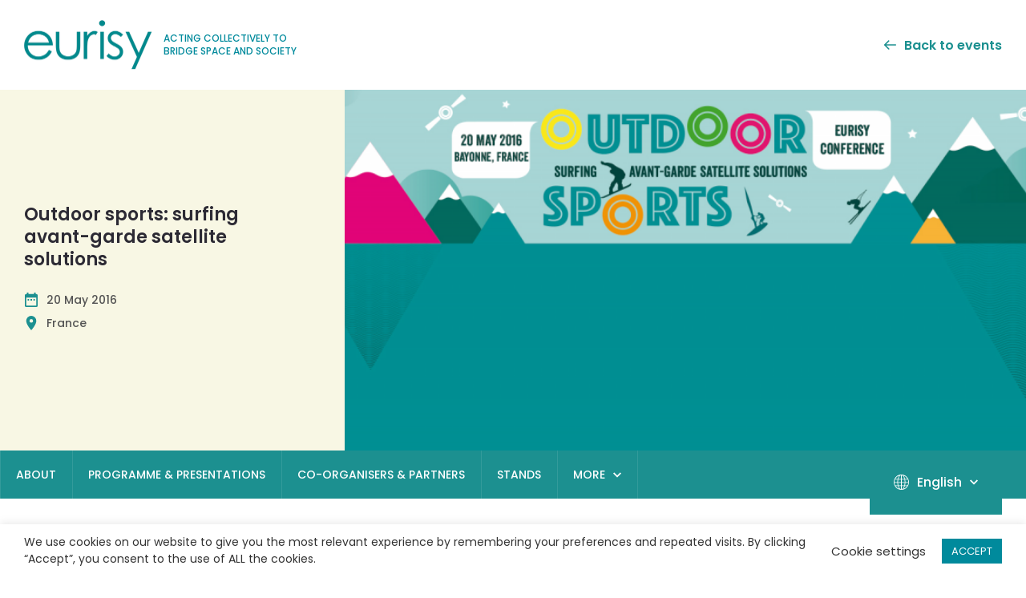

--- FILE ---
content_type: text/html; charset=UTF-8
request_url: https://www.eurisy.eu/event/outdoor-sports-surfing-avantgarde-satellite-solutions/press-review/
body_size: 19329
content:
<!DOCTYPE html>
<html >
<head>
<meta charset="UTF-8">
<script type="text/javascript">
/* <![CDATA[ */
var gform;gform||(document.addEventListener("gform_main_scripts_loaded",function(){gform.scriptsLoaded=!0}),document.addEventListener("gform/theme/scripts_loaded",function(){gform.themeScriptsLoaded=!0}),window.addEventListener("DOMContentLoaded",function(){gform.domLoaded=!0}),gform={domLoaded:!1,scriptsLoaded:!1,themeScriptsLoaded:!1,isFormEditor:()=>"function"==typeof InitializeEditor,callIfLoaded:function(o){return!(!gform.domLoaded||!gform.scriptsLoaded||!gform.themeScriptsLoaded&&!gform.isFormEditor()||(gform.isFormEditor()&&console.warn("The use of gform.initializeOnLoaded() is deprecated in the form editor context and will be removed in Gravity Forms 3.1."),o(),0))},initializeOnLoaded:function(o){gform.callIfLoaded(o)||(document.addEventListener("gform_main_scripts_loaded",()=>{gform.scriptsLoaded=!0,gform.callIfLoaded(o)}),document.addEventListener("gform/theme/scripts_loaded",()=>{gform.themeScriptsLoaded=!0,gform.callIfLoaded(o)}),window.addEventListener("DOMContentLoaded",()=>{gform.domLoaded=!0,gform.callIfLoaded(o)}))},hooks:{action:{},filter:{}},addAction:function(o,r,e,t){gform.addHook("action",o,r,e,t)},addFilter:function(o,r,e,t){gform.addHook("filter",o,r,e,t)},doAction:function(o){gform.doHook("action",o,arguments)},applyFilters:function(o){return gform.doHook("filter",o,arguments)},removeAction:function(o,r){gform.removeHook("action",o,r)},removeFilter:function(o,r,e){gform.removeHook("filter",o,r,e)},addHook:function(o,r,e,t,n){null==gform.hooks[o][r]&&(gform.hooks[o][r]=[]);var d=gform.hooks[o][r];null==n&&(n=r+"_"+d.length),gform.hooks[o][r].push({tag:n,callable:e,priority:t=null==t?10:t})},doHook:function(r,o,e){var t;if(e=Array.prototype.slice.call(e,1),null!=gform.hooks[r][o]&&((o=gform.hooks[r][o]).sort(function(o,r){return o.priority-r.priority}),o.forEach(function(o){"function"!=typeof(t=o.callable)&&(t=window[t]),"action"==r?t.apply(null,e):e[0]=t.apply(null,e)})),"filter"==r)return e[0]},removeHook:function(o,r,t,n){var e;null!=gform.hooks[o][r]&&(e=(e=gform.hooks[o][r]).filter(function(o,r,e){return!!(null!=n&&n!=o.tag||null!=t&&t!=o.priority)}),gform.hooks[o][r]=e)}});
/* ]]> */
</script>
<meta name="viewport" content="initial-scale=1.0">
<meta http-equiv="X-UA-Compatible" content="ie=edge">
<link rel="preconnect" href="https://www.google.com/" crossorigin>
<link rel="preconnect" href="https://www.gstatic.com/" crossorigin>
<link rel="preconnect" href="https://www.youtube.com/" crossorigin>
<link rel="dns-prefetch" href="https://www.google.com/">
<link rel="dns-prefetch" href="https://www.gstatic.com/">
<link rel="dns-prefetch" href="https://www.youtube.com/">
<meta name='robots' content='index, follow, max-image-preview:large, max-snippet:-1, max-video-preview:-1' />
<!-- This site is optimized with the Yoast SEO plugin v26.2 - https://yoast.com/wordpress/plugins/seo/ -->
<title>Outdoor sports: surfing avant-garde satellite solutions</title>
<meta name="description" content="This conference will discuss how outdoor sports lovers, the outdoor sports industry and pubilc authorities can benefit from satellite-based innovation in the sector." />
<link rel="canonical" href="https://www.eurisy.eu/event/outdoor-sports-surfing-avantgarde-satellite-solutions/press-review/" />
<meta property="og:locale" content="en_US" />
<meta property="og:type" content="article" />
<meta property="og:title" content="Outdoor sports: surfing avant-garde satellite solutions" />
<meta property="og:description" content="This conference will discuss how outdoor sports lovers, the outdoor sports industry and pubilc authorities can benefit from satellite-based innovation in the sector." />
<meta property="og:url" content="https://www.eurisy.eu/event/outdoor-sports-surfing-avantgarde-satellite-solutions/press-review/" />
<meta property="og:site_name" content="Eurisy" />
<meta property="article:modified_time" content="2020-09-10T09:23:52+00:00" />
<meta name="twitter:card" content="summary_large_image" />
<script type="application/ld+json" class="yoast-schema-graph">{"@context":"https://schema.org","@graph":[{"@type":"WebPage","@id":"https://www.eurisy.eu/event/outdoor-sports-surfing-avantgarde-satellite-solutions/press-review/","url":"https://www.eurisy.eu/event/outdoor-sports-surfing-avantgarde-satellite-solutions/press-review/","name":"Outdoor sports: surfing avant-garde satellite solutions","isPartOf":{"@id":"https://www.eurisy.eu/#website"},"datePublished":"2016-06-27T16:33:23+00:00","dateModified":"2020-09-10T09:23:52+00:00","description":"This conference will discuss how outdoor sports lovers, the outdoor sports industry and pubilc authorities can benefit from satellite-based innovation in the sector.","breadcrumb":{"@id":"https://www.eurisy.eu/event/outdoor-sports-surfing-avantgarde-satellite-solutions/press-review/#breadcrumb"},"inLanguage":"en-US","potentialAction":[{"@type":"ReadAction","target":["https://www.eurisy.eu/event/outdoor-sports-surfing-avantgarde-satellite-solutions/press-review/"]}]},{"@type":"BreadcrumbList","@id":"https://www.eurisy.eu/event/outdoor-sports-surfing-avantgarde-satellite-solutions/press-review/#breadcrumb","itemListElement":[{"@type":"ListItem","position":1,"name":"Home","item":"https://www.eurisy.eu/"},{"@type":"ListItem","position":2,"name":"Outdoor sports: surfing avant-garde satellite solutions","item":"https://www.eurisy.eu/event/outdoor-sports-surfing-avantgarde-satellite-solutions/"},{"@type":"ListItem","position":3,"name":"Press Review"}]},{"@type":"WebSite","@id":"https://www.eurisy.eu/#website","url":"https://www.eurisy.eu/","name":"Eurisy","description":"","potentialAction":[{"@type":"SearchAction","target":{"@type":"EntryPoint","urlTemplate":"https://www.eurisy.eu/?s={search_term_string}"},"query-input":{"@type":"PropertyValueSpecification","valueRequired":true,"valueName":"search_term_string"}}],"inLanguage":"en-US"}]}</script>
<!-- / Yoast SEO plugin. -->
<style id='wp-img-auto-sizes-contain-inline-css' type='text/css'>
img:is([sizes=auto i],[sizes^="auto," i]){contain-intrinsic-size:3000px 1500px}
/*# sourceURL=wp-img-auto-sizes-contain-inline-css */
</style>
<style id='classic-theme-styles-inline-css' type='text/css'>
/*! This file is auto-generated */
.wp-block-button__link{color:#fff;background-color:#32373c;border-radius:9999px;box-shadow:none;text-decoration:none;padding:calc(.667em + 2px) calc(1.333em + 2px);font-size:1.125em}.wp-block-file__button{background:#32373c;color:#fff;text-decoration:none}
/*# sourceURL=/wp-includes/css/classic-themes.min.css */
</style>
<link rel='stylesheet' id='cookie-law-info-css' href='https://www.eurisy.eu/wp-content/plugins/cookie-law-info/legacy/public/css/cookie-law-info-public.css?ver=1761222674' type='text/css' media='all' />
<link rel='stylesheet' id='cookie-law-info-gdpr-css' href='https://www.eurisy.eu/wp-content/plugins/cookie-law-info/legacy/public/css/cookie-law-info-gdpr.css?ver=1761222674' type='text/css' media='all' />
<link rel='stylesheet' id='theme-css-css' href='https://www.eurisy.eu/wp-content/themes/eurisy/assets/dist/css/main.css?ver=1639562690' type='text/css' media='screen' />
<script type="text/javascript" src="https://www.eurisy.eu/wp-includes/js/jquery/jquery.js?ver=1711388334" id="jquery-js"></script>
<script type="text/javascript" id="cookie-law-info-js-extra">
/* <![CDATA[ */
var Cli_Data = {"nn_cookie_ids":[],"cookielist":[],"non_necessary_cookies":[],"ccpaEnabled":"","ccpaRegionBased":"","ccpaBarEnabled":"","strictlyEnabled":["necessary","obligatoire"],"ccpaType":"gdpr","js_blocking":"1","custom_integration":"","triggerDomRefresh":"","secure_cookies":""};
var cli_cookiebar_settings = {"animate_speed_hide":"500","animate_speed_show":"500","background":"#FFF","border":"#b1a6a6c2","border_on":"","button_1_button_colour":"#008a9c","button_1_button_hover":"#006e7d","button_1_link_colour":"#fff","button_1_as_button":"1","button_1_new_win":"","button_2_button_colour":"#333","button_2_button_hover":"#292929","button_2_link_colour":"#444","button_2_as_button":"","button_2_hidebar":"","button_3_button_colour":"#3566bb","button_3_button_hover":"#2a5296","button_3_link_colour":"#fff","button_3_as_button":"1","button_3_new_win":"","button_4_button_colour":"#000","button_4_button_hover":"#000000","button_4_link_colour":"#333333","button_4_as_button":"","button_7_button_colour":"#61a229","button_7_button_hover":"#4e8221","button_7_link_colour":"#fff","button_7_as_button":"1","button_7_new_win":"","font_family":"inherit","header_fix":"","notify_animate_hide":"1","notify_animate_show":"","notify_div_id":"#cookie-law-info-bar","notify_position_horizontal":"right","notify_position_vertical":"bottom","scroll_close":"","scroll_close_reload":"","accept_close_reload":"","reject_close_reload":"","showagain_tab":"1","showagain_background":"#fff","showagain_border":"#000","showagain_div_id":"#cookie-law-info-again","showagain_x_position":"10px","text":"#333333","show_once_yn":"","show_once":"10000","logging_on":"","as_popup":"","popup_overlay":"1","bar_heading_text":"","cookie_bar_as":"banner","popup_showagain_position":"bottom-right","widget_position":"left"};
var log_object = {"ajax_url":"https://www.eurisy.eu/wp-admin/admin-ajax.php"};
//# sourceURL=cookie-law-info-js-extra
/* ]]> */
</script>
<script type="text/javascript" src="https://www.eurisy.eu/wp-content/plugins/cookie-law-info/legacy/public/js/cookie-law-info-public.js?ver=1761222674" id="cookie-law-info-js"></script>
<link rel='shortlink' href='https://www.eurisy.eu/?p=2264' />
<script type="text/plain" data-cli-class="cli-blocker-script"  data-cli-script-type="non-necessary" data-cli-block="true"  data-cli-element-position="head">  
console.log ("header given consent!");
gtag('consent', 'update', {
'analytics_storage': 'granted','ad_personalization':'denied'
});
</script><link rel="apple-touch-icon" sizes="180x180" href="https://www.eurisy.eu/wp-content/themes/eurisy/favicon/apple-touch-icon.png?v=2">
<link rel="icon" type="image/png" sizes="32x32" href="https://www.eurisy.eu/wp-content/themes/eurisy/favicon/favicon-32x32.png?v=2">
<link rel="icon" type="image/png" sizes="16x16" href="https://www.eurisy.eu/wp-content/themes/eurisy/favicon/favicon-16x16.png?v=2">
<link rel="manifest" href="https://www.eurisy.eu/wp-content/themes/eurisy/favicon/site.webmanifest?v=2">
<link rel="mask-icon" href="https://www.eurisy.eu/wp-content/themes/eurisy/favicon/safari-pinned-tab.svg?v=2" color="#028a9b">
<link rel="shortcut icon" href="https://www.eurisy.eu/wp-content/themes/eurisy/favicon/favicon.ico?v=2">
<meta name="apple-mobile-web-app-title" content="Eurisy">
<meta name="application-name" content="Eurisy">
<meta name="msapplication-TileColor" content="#028a9b">
<meta name="msapplication-config" content="https://www.eurisy.eu/wp-content/themes/eurisy/favicon/browserconfig.xml?v=2">
<meta name="theme-color" content="#028a9b">
<style>
.single-event .read-more {
color: #1C9090;
}
.single-event .read-more svg * {
fill: #1C9090;
}
.single-event .header-burger,
.event-header .button,
.event-menu,
.event-language li {
background: #1C9090;
}
.event-meta svg * {
fill: #1C9090;
}
.content a:hover {
color: #1C9090 !important;
border-bottom-color: #1C9090 !important;
}
</style>
<style id='global-styles-inline-css' type='text/css'>
:root{--wp--preset--aspect-ratio--square: 1;--wp--preset--aspect-ratio--4-3: 4/3;--wp--preset--aspect-ratio--3-4: 3/4;--wp--preset--aspect-ratio--3-2: 3/2;--wp--preset--aspect-ratio--2-3: 2/3;--wp--preset--aspect-ratio--16-9: 16/9;--wp--preset--aspect-ratio--9-16: 9/16;--wp--preset--color--black: #000000;--wp--preset--color--cyan-bluish-gray: #abb8c3;--wp--preset--color--white: #ffffff;--wp--preset--color--pale-pink: #f78da7;--wp--preset--color--vivid-red: #cf2e2e;--wp--preset--color--luminous-vivid-orange: #ff6900;--wp--preset--color--luminous-vivid-amber: #fcb900;--wp--preset--color--light-green-cyan: #7bdcb5;--wp--preset--color--vivid-green-cyan: #00d084;--wp--preset--color--pale-cyan-blue: #8ed1fc;--wp--preset--color--vivid-cyan-blue: #0693e3;--wp--preset--color--vivid-purple: #9b51e0;--wp--preset--gradient--vivid-cyan-blue-to-vivid-purple: linear-gradient(135deg,rgb(6,147,227) 0%,rgb(155,81,224) 100%);--wp--preset--gradient--light-green-cyan-to-vivid-green-cyan: linear-gradient(135deg,rgb(122,220,180) 0%,rgb(0,208,130) 100%);--wp--preset--gradient--luminous-vivid-amber-to-luminous-vivid-orange: linear-gradient(135deg,rgb(252,185,0) 0%,rgb(255,105,0) 100%);--wp--preset--gradient--luminous-vivid-orange-to-vivid-red: linear-gradient(135deg,rgb(255,105,0) 0%,rgb(207,46,46) 100%);--wp--preset--gradient--very-light-gray-to-cyan-bluish-gray: linear-gradient(135deg,rgb(238,238,238) 0%,rgb(169,184,195) 100%);--wp--preset--gradient--cool-to-warm-spectrum: linear-gradient(135deg,rgb(74,234,220) 0%,rgb(151,120,209) 20%,rgb(207,42,186) 40%,rgb(238,44,130) 60%,rgb(251,105,98) 80%,rgb(254,248,76) 100%);--wp--preset--gradient--blush-light-purple: linear-gradient(135deg,rgb(255,206,236) 0%,rgb(152,150,240) 100%);--wp--preset--gradient--blush-bordeaux: linear-gradient(135deg,rgb(254,205,165) 0%,rgb(254,45,45) 50%,rgb(107,0,62) 100%);--wp--preset--gradient--luminous-dusk: linear-gradient(135deg,rgb(255,203,112) 0%,rgb(199,81,192) 50%,rgb(65,88,208) 100%);--wp--preset--gradient--pale-ocean: linear-gradient(135deg,rgb(255,245,203) 0%,rgb(182,227,212) 50%,rgb(51,167,181) 100%);--wp--preset--gradient--electric-grass: linear-gradient(135deg,rgb(202,248,128) 0%,rgb(113,206,126) 100%);--wp--preset--gradient--midnight: linear-gradient(135deg,rgb(2,3,129) 0%,rgb(40,116,252) 100%);--wp--preset--font-size--small: 13px;--wp--preset--font-size--medium: 20px;--wp--preset--font-size--large: 36px;--wp--preset--font-size--x-large: 42px;--wp--preset--spacing--20: 0.44rem;--wp--preset--spacing--30: 0.67rem;--wp--preset--spacing--40: 1rem;--wp--preset--spacing--50: 1.5rem;--wp--preset--spacing--60: 2.25rem;--wp--preset--spacing--70: 3.38rem;--wp--preset--spacing--80: 5.06rem;--wp--preset--shadow--natural: 6px 6px 9px rgba(0, 0, 0, 0.2);--wp--preset--shadow--deep: 12px 12px 50px rgba(0, 0, 0, 0.4);--wp--preset--shadow--sharp: 6px 6px 0px rgba(0, 0, 0, 0.2);--wp--preset--shadow--outlined: 6px 6px 0px -3px rgb(255, 255, 255), 6px 6px rgb(0, 0, 0);--wp--preset--shadow--crisp: 6px 6px 0px rgb(0, 0, 0);}:where(.is-layout-flex){gap: 0.5em;}:where(.is-layout-grid){gap: 0.5em;}body .is-layout-flex{display: flex;}.is-layout-flex{flex-wrap: wrap;align-items: center;}.is-layout-flex > :is(*, div){margin: 0;}body .is-layout-grid{display: grid;}.is-layout-grid > :is(*, div){margin: 0;}:where(.wp-block-columns.is-layout-flex){gap: 2em;}:where(.wp-block-columns.is-layout-grid){gap: 2em;}:where(.wp-block-post-template.is-layout-flex){gap: 1.25em;}:where(.wp-block-post-template.is-layout-grid){gap: 1.25em;}.has-black-color{color: var(--wp--preset--color--black) !important;}.has-cyan-bluish-gray-color{color: var(--wp--preset--color--cyan-bluish-gray) !important;}.has-white-color{color: var(--wp--preset--color--white) !important;}.has-pale-pink-color{color: var(--wp--preset--color--pale-pink) !important;}.has-vivid-red-color{color: var(--wp--preset--color--vivid-red) !important;}.has-luminous-vivid-orange-color{color: var(--wp--preset--color--luminous-vivid-orange) !important;}.has-luminous-vivid-amber-color{color: var(--wp--preset--color--luminous-vivid-amber) !important;}.has-light-green-cyan-color{color: var(--wp--preset--color--light-green-cyan) !important;}.has-vivid-green-cyan-color{color: var(--wp--preset--color--vivid-green-cyan) !important;}.has-pale-cyan-blue-color{color: var(--wp--preset--color--pale-cyan-blue) !important;}.has-vivid-cyan-blue-color{color: var(--wp--preset--color--vivid-cyan-blue) !important;}.has-vivid-purple-color{color: var(--wp--preset--color--vivid-purple) !important;}.has-black-background-color{background-color: var(--wp--preset--color--black) !important;}.has-cyan-bluish-gray-background-color{background-color: var(--wp--preset--color--cyan-bluish-gray) !important;}.has-white-background-color{background-color: var(--wp--preset--color--white) !important;}.has-pale-pink-background-color{background-color: var(--wp--preset--color--pale-pink) !important;}.has-vivid-red-background-color{background-color: var(--wp--preset--color--vivid-red) !important;}.has-luminous-vivid-orange-background-color{background-color: var(--wp--preset--color--luminous-vivid-orange) !important;}.has-luminous-vivid-amber-background-color{background-color: var(--wp--preset--color--luminous-vivid-amber) !important;}.has-light-green-cyan-background-color{background-color: var(--wp--preset--color--light-green-cyan) !important;}.has-vivid-green-cyan-background-color{background-color: var(--wp--preset--color--vivid-green-cyan) !important;}.has-pale-cyan-blue-background-color{background-color: var(--wp--preset--color--pale-cyan-blue) !important;}.has-vivid-cyan-blue-background-color{background-color: var(--wp--preset--color--vivid-cyan-blue) !important;}.has-vivid-purple-background-color{background-color: var(--wp--preset--color--vivid-purple) !important;}.has-black-border-color{border-color: var(--wp--preset--color--black) !important;}.has-cyan-bluish-gray-border-color{border-color: var(--wp--preset--color--cyan-bluish-gray) !important;}.has-white-border-color{border-color: var(--wp--preset--color--white) !important;}.has-pale-pink-border-color{border-color: var(--wp--preset--color--pale-pink) !important;}.has-vivid-red-border-color{border-color: var(--wp--preset--color--vivid-red) !important;}.has-luminous-vivid-orange-border-color{border-color: var(--wp--preset--color--luminous-vivid-orange) !important;}.has-luminous-vivid-amber-border-color{border-color: var(--wp--preset--color--luminous-vivid-amber) !important;}.has-light-green-cyan-border-color{border-color: var(--wp--preset--color--light-green-cyan) !important;}.has-vivid-green-cyan-border-color{border-color: var(--wp--preset--color--vivid-green-cyan) !important;}.has-pale-cyan-blue-border-color{border-color: var(--wp--preset--color--pale-cyan-blue) !important;}.has-vivid-cyan-blue-border-color{border-color: var(--wp--preset--color--vivid-cyan-blue) !important;}.has-vivid-purple-border-color{border-color: var(--wp--preset--color--vivid-purple) !important;}.has-vivid-cyan-blue-to-vivid-purple-gradient-background{background: var(--wp--preset--gradient--vivid-cyan-blue-to-vivid-purple) !important;}.has-light-green-cyan-to-vivid-green-cyan-gradient-background{background: var(--wp--preset--gradient--light-green-cyan-to-vivid-green-cyan) !important;}.has-luminous-vivid-amber-to-luminous-vivid-orange-gradient-background{background: var(--wp--preset--gradient--luminous-vivid-amber-to-luminous-vivid-orange) !important;}.has-luminous-vivid-orange-to-vivid-red-gradient-background{background: var(--wp--preset--gradient--luminous-vivid-orange-to-vivid-red) !important;}.has-very-light-gray-to-cyan-bluish-gray-gradient-background{background: var(--wp--preset--gradient--very-light-gray-to-cyan-bluish-gray) !important;}.has-cool-to-warm-spectrum-gradient-background{background: var(--wp--preset--gradient--cool-to-warm-spectrum) !important;}.has-blush-light-purple-gradient-background{background: var(--wp--preset--gradient--blush-light-purple) !important;}.has-blush-bordeaux-gradient-background{background: var(--wp--preset--gradient--blush-bordeaux) !important;}.has-luminous-dusk-gradient-background{background: var(--wp--preset--gradient--luminous-dusk) !important;}.has-pale-ocean-gradient-background{background: var(--wp--preset--gradient--pale-ocean) !important;}.has-electric-grass-gradient-background{background: var(--wp--preset--gradient--electric-grass) !important;}.has-midnight-gradient-background{background: var(--wp--preset--gradient--midnight) !important;}.has-small-font-size{font-size: var(--wp--preset--font-size--small) !important;}.has-medium-font-size{font-size: var(--wp--preset--font-size--medium) !important;}.has-large-font-size{font-size: var(--wp--preset--font-size--large) !important;}.has-x-large-font-size{font-size: var(--wp--preset--font-size--x-large) !important;}
/*# sourceURL=global-styles-inline-css */
</style>
</head>
<body class="wp-singular event-template-default single single-event postid-2264 wp-theme-eurisy">
<header class="header" id="header">
<div class="header-top wrapper">
<a href="https://www.eurisy.eu/" class="logo">
<figure>
<img src="https://www.eurisy.eu/wp-content/themes/eurisy/assets/img/logo.png" alt="Eurisy">
<figcaption>Acting collectively to bridge space and society</figcaption>
</figure>
</a>
<div class="header-top-container">
<a href="https://www.eurisy.eu/events" class="read-more">
<svg xmlns="http://www.w3.org/2000/svg" style="isolation:isolate" viewBox="0 0 14.974 11.448" width="19.965" height="15.264"><path d="M.236 6.285l4.906 4.926a.787.787 0 101.1-1.123L2.676 6.522h11.51a.788.788 0 000-1.576H2.679L6.265 1.36A.794.794 0 005.142.237L.236 5.163a.785.785 0 000 1.122z" fill="#FFF"/></svg>Back to events
</a>
<button type="button" class="header-burger" id="header-burger"><span></span></button>
</div>
</div>
</header>
<div class="event-header network-background">
<svg xmlns="http://www.w3.org/2000/svg" style="isolation:isolate" viewBox="0 0 276 500" width="276" height="500"><defs><clipPath id="a"><path d="M0 0h276v500H0z"/></clipPath></defs><g clip-path="url(#a)"><path d="M.001 489.215l7.435-30.539-7.435-.449v-.337l7.516.454 30.417-124.948a2.454 2.454 0 01-.674-4.533l-18.239-34.3c-1.19.57-2.617.08-3.206-1.1l-15.814 6.7v-.365l15.673-6.644a2.458 2.458 0 011.045-2.927L5.148 268.465a1.782 1.782 0 11-.729-3.415l5.731-81.257a3.785 3.785 0 01-.341-7.474l-9.807-59.94v-2.081l10.135 61.962a3.699 3.699 0 013.819 2.04l47.886-21.944a3.016 3.016 0 01-.212-1.246 3.05 3.05 0 016.095.193l-.003.069a3.023 3.023 0 01-.135.742l51.338 18.509c.035-.083.058-.167.1-.245a3.01 3.01 0 011.574-1.393l-29.2-87.328a2.455 2.455 0 01-2.81-3.523c.126-.231.289-.44.482-.618l-34.182-40.95a2.42 2.42 0 01-3.352-.439L0 76.607v-.411l51.348-36.347a2.39 2.39 0 01-.251-.546 2.46 2.46 0 014.253-2.284L99.418 5.824a3.778 3.778 0 01-.452-.933c-.021-.063-.021-.129-.038-.192L0 24.964v-.343L98.861 4.37a3.789 3.789 0 113.349 3.186L91.29 80.895c.218.043.429.116.626.218a2.464 2.464 0 011.023 3.329 2.443 2.443 0 01-.312.45l53.161 52.431a3.04 3.04 0 013.471-.445c.037.02.068.049.1.068l75.672-114.663a3.792 3.792 0 111.75.7l-9.1 53.22c.203.044.4.115.584.211a2.459 2.459 0 01-1.409 4.619l-11.3 66.026c.261.055.514.144.752.266a3.05 3.05 0 11-4.275 3.753l-62.355 19.337-20.338 75.377c.122.038.24.086.354.143a2.453 2.453 0 01-1.073 4.626l-.891 20.438c.193.029.379.089.553.177.602.321.969.955.947 1.637l148.419 18.6a3.788 3.788 0 11.13 1.828l-51.962 14.67c.047.203.067.411.06.619a2.459 2.459 0 01-4.775.711l-64.465 18.2c.063.26.09.527.081.794a3.05 3.05 0 01-3.176 2.916c-.048 0-.088-.015-.135-.019l-17.406 121.382c.29.052.57.148.831.284a3.077 3.077 0 11-3.013.099l-16.88-31.367a2.054 2.054 0 01-1.943-3.609l-7.746-14.395a1.787 1.787 0 01-2.3-2.472c.146-.269.359-.496.617-.66L84.11 379.116a4.5 4.5 0 11-.669-8.338l27.054-78.389-14.125-15.306-75.941 14.973c.017.129.025.258.022.388a2.456 2.456 0 01-1.132 1.965l18.243 34.309a2.46 2.46 0 11.807 4.743c-.035 0-.068-.012-.1-.013L7.851 458.363l73.555 4.442a3.012 3.012 0 01.546-1.436 3.079 3.079 0 11-.319 3l-33.4 12.372a2.055 2.055 0 01-3.846 1.426l-15.347 5.684c.157.52.066 1.083-.247 1.526-.58.8-1.699.979-2.5.4a1.726 1.726 0 01-.549-.707l-22.678 8.4a4.476 4.476 0 01-3.065 5.737v-9.992zm.014 1.336a4.353 4.353 0 012.931 2.6l22.684-8.4a1.756 1.756 0 01.265-1.479 1.789 1.789 0 012.498-.401l.002.001c.229.173.413.399.533.66l15.35-5.686a2.053 2.053 0 013.837-1.42l33.405-12.37a3.006 3.006 0 01-.141-.913l-73.608-4.446-7.756 31.854zm107.045-72.717a2.065 2.065 0 01.856 2.791 2.014 2.014 0 01-.683.743l16.884 31.37a3.015 3.015 0 011.556-.286l17.41-121.373a3.027 3.027 0 01-1.584-5.1l-24.979-27.065-1.039 23.818a3.048 3.048 0 11-1.729 5.724c-.043-.023-.078-.054-.122-.08l-28.864 43.08a4.462 4.462 0 01-.357 7.5l11.455 21.288a1.782 1.782 0 011.68 3.121l7.751 14.4c.258-.108.535-.165.815-.165.331 0 .656.08.95.234zm-23.306-46.93c.167.056.33.123.488.2.091.046.162.112.246.163l28.866-43.078a3.03 3.03 0 011.79-5.462l1.056-24.162-5.441-5.9-27.005 78.239zm60.056-45.848a3.048 3.048 0 012.746 2.06l64.465-18.2a2.374 2.374 0 01-.053-.6 2.458 2.458 0 014.77-.733l51.962-14.668a3.76 3.76 0 01-.113-1.03c0-.049.016-.094.02-.142l-148.414-18.6a1.736 1.736 0 01-.158.454 1.785 1.785 0 01-.671.7l24.165 50.988c.367-.151.76-.23 1.157-.232l.124.003zm-26.227-50.512l-1.044 23.9 25.2 27.313c.15-.124.312-.233.483-.327l-24.162-50.995a1.78 1.78 0 01-.477.105v.004zm-6.7 17.769l5.339 5.785 1.028-23.561a1.625 1.625 0 01-.219-.041l-6.148 17.817zm-14.121-15.3l13.863 15.022 6.091-17.648c-.032-.014-.068-.023-.1-.041a1.788 1.788 0 01-.877-1.074l-18.977 3.741zm-76.443 14.543c.018.056.033.113.045.17l75.746-14.931-9.548-10.339a3.018 3.018 0 01-4.66-1.005l-61.583 26.105zm-2.221-1.678a2.455 2.455 0 012.089 1.37l61.575-26.1a3.052 3.052 0 115.046 1.08l9.685 10.495 19.176-3.772a1.78 1.78 0 011.732-1.97l.891-20.42a2.454 2.454 0 01.212-4.9l2.915-66.817a3.041 3.041 0 01-2.622-3.908l-51.323-18.5a3.03 3.03 0 01-5.486.227l-47.893 21.948a3.785 3.785 0 01-3.619 5.224l-5.725 81.256a1.743 1.743 0 01.68 3.2l11.587 21.791c.309-.136.643-.207.981-.209l.099.005zM124.666 175.07a3.014 3.014 0 01-2.911 3.775l-2.914 66.826c.06.007.12.022.182.034l20.282-75.172-14.639 4.537zm-1.518-1.954a3.021 3.021 0 011.42 1.635l14.84-4.6 7.472-27.695a2.93 2.93 0 01-.476-.193 3.022 3.022 0 01-.852-4.707l-53.16-52.433c-.205.18-.438.325-.691.428l29.209 87.325c.268-.074.545-.111.823-.111.493-.001.979.119 1.415.351zm16.641-3.085l62.15-19.273a2.982 2.982 0 01-.069-1.121l-51.085-9.352a2.992 2.992 0 01-.259.716 3.041 3.041 0 01-3.322 1.543l-7.415 27.487zm9.855-32.9a3.04 3.04 0 011.2 2.82l51.083 9.353c.056-.249.144-.489.261-.716a3.044 3.044 0 013.04-1.595l11.3-66.025a2.473 2.473 0 01-.565-.208 2.46 2.46 0 011.39-4.623l9.1-53.22a3.779 3.779 0 01-.979-.34c-.059-.032-.107-.077-.163-.109l-75.667 114.663zM55.537 37.292c.113.175.202.364.265.563a2.452 2.452 0 01-.654 2.493l34.178 40.949a2.472 2.472 0 011.634-.465l10.921-73.344a3.798 3.798 0 01-2.273-1.391L55.537 37.292z"/></g></svg>
<div class="event-header-cols wrapper">
<div class="event-header-col">
<h1>Outdoor sports: surfing avant-garde satellite solutions</h1>
<p class="event-meta event-date">
<svg xmlns="http://www.w3.org/2000/svg" style="isolation:isolate" viewBox="0 0 20 20" width="20pt" height="20pt"><defs><clipPath id="a"><path d="M0 0h20v20H0z"/></clipPath></defs><g clip-path="url(#a)"><path d="M7 9.001H4.996V11H7V9.001zm3.996 0H9V11h1.999l-.003-1.999zm3.995 0H13V11h2l-.009-1.999zm2-7H16V0h-2v2H6V0H4v2H3a1.99 1.99 0 00-1.99 1.996L1 18a2 2 0 002 2h14a2.006 2.006 0 002-2V3.996A2.005 2.005 0 0017 2l-.009.001zm0 16H3V7h14l-.009 11.001z"/></g></svg>
<time datetime="2016-05-20">20 May 2016</time>
</p>
<p class="event-meta event-location">
<svg xmlns="http://www.w3.org/2000/svg" style="isolation:isolate" viewBox="0 0 20 20" width="20pt" height="20pt"><defs><clipPath id="a"><path d="M0 0h20v20H0z"/></clipPath></defs><g clip-path="url(#a)"><path d="M10 0a6.996 6.996 0 00-7 7c0 5.25 7 13 7 13s7-7.75 7-13a6.996 6.996 0 00-7-7zm0 9.501a2.5 2.5 0 110-5 2.5 2.5 0 010 5z"/></g></svg>
France
</p>
</div>
<div class="event-header-col">
<img src="https://www.eurisy.eu/wp-content/uploads/2020/09/event_large-outdoor-sports-surfing-avantgarde-satellite-solutions-1.png" srcset="https://www.eurisy.eu/wp-content/uploads/2020/09/event_large-outdoor-sports-surfing-avantgarde-satellite-solutions-1.png 1920w, https://www.eurisy.eu/wp-content/uploads/2020/09/event_large-outdoor-sports-surfing-avantgarde-satellite-solutions-1-300x93.png 300w, https://www.eurisy.eu/wp-content/uploads/2020/09/event_large-outdoor-sports-surfing-avantgarde-satellite-solutions-1-400x124.png 400w, https://www.eurisy.eu/wp-content/uploads/2020/09/event_large-outdoor-sports-surfing-avantgarde-satellite-solutions-1-600x186.png 600w, https://www.eurisy.eu/wp-content/uploads/2020/09/event_large-outdoor-sports-surfing-avantgarde-satellite-solutions-1-800x248.png 800w, https://www.eurisy.eu/wp-content/uploads/2020/09/event_large-outdoor-sports-surfing-avantgarde-satellite-solutions-1-1600x496.png 1600w, https://www.eurisy.eu/wp-content/uploads/2020/09/event_large-outdoor-sports-surfing-avantgarde-satellite-solutions-1-1280x397.png 1280w" sizes="(max-width: 767px) 100vw, (max-width: 1023px) 360px, 870px" alt="">
</div>
</div>
<svg xmlns="http://www.w3.org/2000/svg" style="isolation:isolate" viewBox="0 0 276 500" width="276" height="500"><defs><clipPath id="a"><path d="M0 0h276v500H0z"/></clipPath></defs><g clip-path="url(#a)"><path d="M.001 489.215l7.435-30.539-7.435-.449v-.337l7.516.454 30.417-124.948a2.454 2.454 0 01-.674-4.533l-18.239-34.3c-1.19.57-2.617.08-3.206-1.1l-15.814 6.7v-.365l15.673-6.644a2.458 2.458 0 011.045-2.927L5.148 268.465a1.782 1.782 0 11-.729-3.415l5.731-81.257a3.785 3.785 0 01-.341-7.474l-9.807-59.94v-2.081l10.135 61.962a3.699 3.699 0 013.819 2.04l47.886-21.944a3.016 3.016 0 01-.212-1.246 3.05 3.05 0 016.095.193l-.003.069a3.023 3.023 0 01-.135.742l51.338 18.509c.035-.083.058-.167.1-.245a3.01 3.01 0 011.574-1.393l-29.2-87.328a2.455 2.455 0 01-2.81-3.523c.126-.231.289-.44.482-.618l-34.182-40.95a2.42 2.42 0 01-3.352-.439L0 76.607v-.411l51.348-36.347a2.39 2.39 0 01-.251-.546 2.46 2.46 0 014.253-2.284L99.418 5.824a3.778 3.778 0 01-.452-.933c-.021-.063-.021-.129-.038-.192L0 24.964v-.343L98.861 4.37a3.789 3.789 0 113.349 3.186L91.29 80.895c.218.043.429.116.626.218a2.464 2.464 0 011.023 3.329 2.443 2.443 0 01-.312.45l53.161 52.431a3.04 3.04 0 013.471-.445c.037.02.068.049.1.068l75.672-114.663a3.792 3.792 0 111.75.7l-9.1 53.22c.203.044.4.115.584.211a2.459 2.459 0 01-1.409 4.619l-11.3 66.026c.261.055.514.144.752.266a3.05 3.05 0 11-4.275 3.753l-62.355 19.337-20.338 75.377c.122.038.24.086.354.143a2.453 2.453 0 01-1.073 4.626l-.891 20.438c.193.029.379.089.553.177.602.321.969.955.947 1.637l148.419 18.6a3.788 3.788 0 11.13 1.828l-51.962 14.67c.047.203.067.411.06.619a2.459 2.459 0 01-4.775.711l-64.465 18.2c.063.26.09.527.081.794a3.05 3.05 0 01-3.176 2.916c-.048 0-.088-.015-.135-.019l-17.406 121.382c.29.052.57.148.831.284a3.077 3.077 0 11-3.013.099l-16.88-31.367a2.054 2.054 0 01-1.943-3.609l-7.746-14.395a1.787 1.787 0 01-2.3-2.472c.146-.269.359-.496.617-.66L84.11 379.116a4.5 4.5 0 11-.669-8.338l27.054-78.389-14.125-15.306-75.941 14.973c.017.129.025.258.022.388a2.456 2.456 0 01-1.132 1.965l18.243 34.309a2.46 2.46 0 11.807 4.743c-.035 0-.068-.012-.1-.013L7.851 458.363l73.555 4.442a3.012 3.012 0 01.546-1.436 3.079 3.079 0 11-.319 3l-33.4 12.372a2.055 2.055 0 01-3.846 1.426l-15.347 5.684c.157.52.066 1.083-.247 1.526-.58.8-1.699.979-2.5.4a1.726 1.726 0 01-.549-.707l-22.678 8.4a4.476 4.476 0 01-3.065 5.737v-9.992zm.014 1.336a4.353 4.353 0 012.931 2.6l22.684-8.4a1.756 1.756 0 01.265-1.479 1.789 1.789 0 012.498-.401l.002.001c.229.173.413.399.533.66l15.35-5.686a2.053 2.053 0 013.837-1.42l33.405-12.37a3.006 3.006 0 01-.141-.913l-73.608-4.446-7.756 31.854zm107.045-72.717a2.065 2.065 0 01.856 2.791 2.014 2.014 0 01-.683.743l16.884 31.37a3.015 3.015 0 011.556-.286l17.41-121.373a3.027 3.027 0 01-1.584-5.1l-24.979-27.065-1.039 23.818a3.048 3.048 0 11-1.729 5.724c-.043-.023-.078-.054-.122-.08l-28.864 43.08a4.462 4.462 0 01-.357 7.5l11.455 21.288a1.782 1.782 0 011.68 3.121l7.751 14.4c.258-.108.535-.165.815-.165.331 0 .656.08.95.234zm-23.306-46.93c.167.056.33.123.488.2.091.046.162.112.246.163l28.866-43.078a3.03 3.03 0 011.79-5.462l1.056-24.162-5.441-5.9-27.005 78.239zm60.056-45.848a3.048 3.048 0 012.746 2.06l64.465-18.2a2.374 2.374 0 01-.053-.6 2.458 2.458 0 014.77-.733l51.962-14.668a3.76 3.76 0 01-.113-1.03c0-.049.016-.094.02-.142l-148.414-18.6a1.736 1.736 0 01-.158.454 1.785 1.785 0 01-.671.7l24.165 50.988c.367-.151.76-.23 1.157-.232l.124.003zm-26.227-50.512l-1.044 23.9 25.2 27.313c.15-.124.312-.233.483-.327l-24.162-50.995a1.78 1.78 0 01-.477.105v.004zm-6.7 17.769l5.339 5.785 1.028-23.561a1.625 1.625 0 01-.219-.041l-6.148 17.817zm-14.121-15.3l13.863 15.022 6.091-17.648c-.032-.014-.068-.023-.1-.041a1.788 1.788 0 01-.877-1.074l-18.977 3.741zm-76.443 14.543c.018.056.033.113.045.17l75.746-14.931-9.548-10.339a3.018 3.018 0 01-4.66-1.005l-61.583 26.105zm-2.221-1.678a2.455 2.455 0 012.089 1.37l61.575-26.1a3.052 3.052 0 115.046 1.08l9.685 10.495 19.176-3.772a1.78 1.78 0 011.732-1.97l.891-20.42a2.454 2.454 0 01.212-4.9l2.915-66.817a3.041 3.041 0 01-2.622-3.908l-51.323-18.5a3.03 3.03 0 01-5.486.227l-47.893 21.948a3.785 3.785 0 01-3.619 5.224l-5.725 81.256a1.743 1.743 0 01.68 3.2l11.587 21.791c.309-.136.643-.207.981-.209l.099.005zM124.666 175.07a3.014 3.014 0 01-2.911 3.775l-2.914 66.826c.06.007.12.022.182.034l20.282-75.172-14.639 4.537zm-1.518-1.954a3.021 3.021 0 011.42 1.635l14.84-4.6 7.472-27.695a2.93 2.93 0 01-.476-.193 3.022 3.022 0 01-.852-4.707l-53.16-52.433c-.205.18-.438.325-.691.428l29.209 87.325c.268-.074.545-.111.823-.111.493-.001.979.119 1.415.351zm16.641-3.085l62.15-19.273a2.982 2.982 0 01-.069-1.121l-51.085-9.352a2.992 2.992 0 01-.259.716 3.041 3.041 0 01-3.322 1.543l-7.415 27.487zm9.855-32.9a3.04 3.04 0 011.2 2.82l51.083 9.353c.056-.249.144-.489.261-.716a3.044 3.044 0 013.04-1.595l11.3-66.025a2.473 2.473 0 01-.565-.208 2.46 2.46 0 011.39-4.623l9.1-53.22a3.779 3.779 0 01-.979-.34c-.059-.032-.107-.077-.163-.109l-75.667 114.663zM55.537 37.292c.113.175.202.364.265.563a2.452 2.452 0 01-.654 2.493l34.178 40.949a2.472 2.472 0 011.634-.465l10.921-73.344a3.798 3.798 0 01-2.273-1.391L55.537 37.292z"/></g></svg>
</div>
<div class="event-menu">
<nav class="wrapper">
<ul class="event-menu-main">
<li class="event-menu-back">
<a href="https://www.eurisy.eu/events">
<svg xmlns="http://www.w3.org/2000/svg" style="isolation:isolate" viewBox="0 0 14.974 11.448" width="19.965" height="15.264"><path d="M.236 6.285l4.906 4.926a.787.787 0 101.1-1.123L2.676 6.522h11.51a.788.788 0 000-1.576H2.679L6.265 1.36A.794.794 0 005.142.237L.236 5.163a.785.785 0 000 1.122z" fill="#FFF"/></svg>Back to events
</a>
</li>
<li class="visible">
<a href="https://www.eurisy.eu/event/outdoor-sports-surfing-avantgarde-satellite-solutions/about/">About</a>
</li>
<li class="visible">
<a href="https://www.eurisy.eu/event/outdoor-sports-surfing-avantgarde-satellite-solutions/programme-2/">Programme &#038; Presentations</a>
</li>
<li class="visible">
<a href="https://www.eurisy.eu/event/outdoor-sports-surfing-avantgarde-satellite-solutions/coorganisers-and-partners/">Co-organisers &#038; partners</a>
</li>
<li class="visible">
<a href="https://www.eurisy.eu/event/outdoor-sports-surfing-avantgarde-satellite-solutions/call-for-exhibition/">Stands</a>
</li>
<li class="event-menu-more visible">
<a href="#">
More<svg xmlns="http://www.w3.org/2000/svg" style="isolation:isolate" viewBox="0 0 11 7" width="11pt" height="7pt"><path d="M1.293.104L5.5 4.302 9.707.104 11 1.396l-5.5 5.5-5.5-5.5L1.293.104z"/></svg>
</a>
<ul class="event-menu-sub">
<li><a href="https://www.eurisy.eu/event/outdoor-sports-surfing-avantgarde-satellite-solutions/photos/">Photos</a></li>
<li><a href="https://www.eurisy.eu/event/outdoor-sports-surfing-avantgarde-satellite-solutions/press-review/">Press Review</a></li>
<li><a href="https://www.eurisy.eu/event/outdoor-sports-surfing-avantgarde-satellite-solutions/conclusions-and-recommendations/">Conclusions &#038; Recommendations</a></li>
</ul>
</li>
<li class="hidden">
<a href="https://www.eurisy.eu/event/outdoor-sports-surfing-avantgarde-satellite-solutions/a-propos/">A propos</a>
</li>
<li class="hidden">
<a href="https://www.eurisy.eu/event/outdoor-sports-surfing-avantgarde-satellite-solutions/programme-fr/">Programme &#038; Présentations</a>
</li>
<li class="hidden">
<a href="https://www.eurisy.eu/event/outdoor-sports-surfing-avantgarde-satellite-solutions/organisateurs-et-partenaires/">Organisateurs &#038; partenaires</a>
</li>
<li class="hidden">
<a href="https://www.eurisy.eu/event/outdoor-sports-surfing-avantgarde-satellite-solutions/stands/">Stands</a>
</li>
<li class="event-menu-more hidden">
<a href="#">
More<svg xmlns="http://www.w3.org/2000/svg" style="isolation:isolate" viewBox="0 0 11 7" width="11pt" height="7pt"><path d="M1.293.104L5.5 4.302 9.707.104 11 1.396l-5.5 5.5-5.5-5.5L1.293.104z"/></svg>
</a>
<ul class="event-menu-sub">
<li><a href="https://www.eurisy.eu/event/outdoor-sports-surfing-avantgarde-satellite-solutions/photos-fr/">Photos</a></li>
<li><a href="https://www.eurisy.eu/event/outdoor-sports-surfing-avantgarde-satellite-solutions/revue-de-presse/">Revue de presse</a></li>
<li><a href="https://www.eurisy.eu/event/outdoor-sports-surfing-avantgarde-satellite-solutions/conclusions-and-recommandations/">Conclusions &#038; Recommandations</a></li>
</ul>
</li>
</ul>
<ul class="event-language">
<li>
<a href="https://www.eurisy.eu/event/outdoor-sports-surfing-avantgarde-satellite-solutions/about/">
<svg xmlns="http://www.w3.org/2000/svg" width="19.5" height="19.499" viewBox="0 0 19.5 19.499"><path d="M19.477 10.199a.413.413 0 00.015-.072c0-.015-.007-.028-.008-.043 0-.111.017-.22.017-.332a9.692 9.692 0 00-.821-3.9.424.424 0 00-.04-.083A9.753 9.753 0 009.863.006C9.843.006 9.824 0 9.805 0h-.081l-.032-.001A9.755 9.755 0 00.863 5.764a.382.382 0 00-.04.083 9.692 9.692 0 00-.821 3.9c0 .1.012.2.015.3a.394.394 0 00-.016.076.4.4 0 00.026.126 9.674 9.674 0 001.174 4.176.446.446 0 00.04.066 9.75 9.75 0 008.452 5h.109c.02 0 .039 0 .058-.006a9.75 9.75 0 008.403-4.999.518.518 0 00.036-.058 9.671 9.671 0 001.178-4.229zm-18.606.343h3.792a17.478 17.478 0 00.442 3.32H1.842a8.834 8.834 0 01-.971-3.322zm.622-4.15h3.453a18.35 18.35 0 00-.3 3.32H.832a8.862 8.862 0 01.66-3.322zm17.17 3.318h-3.782a18.35 18.35 0 00-.3-3.32h3.431a8.862 8.862 0 01.651 3.32zm-4.616 0h-3.884V6.39h3.56a17.169 17.169 0 01.328 3.32zm-3.884-4.15V.87c1.438.271 2.7 2.117 3.37 4.69zM9.333.872V5.56H5.987C6.655 2.999 7.905 1.159 9.335.872zm0 5.518v3.32H5.471a17.168 17.168 0 01.326-3.32zm-3.844 4.15h3.846v3.32H5.968a16.493 16.493 0 01-.478-3.32zm3.844 4.15v3.937c-1.286-.257-2.426-1.772-3.129-3.937zm.83 3.939V14.69h3.151c-.704 2.177-1.851 3.695-3.151 3.939zm0-4.769v-3.32h3.868a16.45 16.45 0 01-.479 3.32zm4.7-3.32h3.767a8.869 8.869 0 01-.971 3.32H14.42a17.6 17.6 0 00.443-3.32zm2.757-4.98H14.4a9.665 9.665 0 00-2.125-4.361 8.955 8.955 0 015.344 4.361zM7.253 1.193a9.658 9.658 0 00-2.13 4.367H1.88a8.957 8.957 0 015.373-4.367zm-4.924 13.5h3a9 9 0 001.924 3.614 8.951 8.951 0 01-4.924-3.617zm9.947 3.61a9.024 9.024 0 001.921-3.61h2.974a8.953 8.953 0 01-4.895 3.606z"/></svg>English<svg xmlns="http://www.w3.org/2000/svg" style="isolation:isolate" viewBox="0 0 11 7" width="11pt" height="7pt"><path d="M1.293.104L5.5 4.302 9.707.104 11 1.396l-5.5 5.5-5.5-5.5L1.293.104z"/></svg>
</a>
</li>
<li><a href="https://www.eurisy.eu/event/outdoor-sports-surfing-avantgarde-satellite-solutions/a-propos/">Français</a></li>
</ul>
</nav>
</div>
<main class="layout">
<div class="layout-one-column content wrapper">
<p><!-- Go to www.addthis.com/dashboard to customize your tools --><br />
<script type="text/javascript" src="https://s7.addthis.com/js/300/addthis_widget.js#pubid=ra-54bfa716246a1964"></script></p>
<div class="addthis_sharing_toolbox" data-url="http://bit.ly/1PgPvi8" data-title="Read the C&amp;R of the #Outdoor #sports &amp; #satellite solutions conference! #satapps">&nbsp;</div>
<p><a href="http://bit.ly/1XUgWX6">Article</a> from the Outdoor Sports Journal</p>
</div>
</main>
	<footer class="footer">
<div class="footer-top network-background">
<svg xmlns="http://www.w3.org/2000/svg" style="isolation:isolate" viewBox="0 0 276 500" width="276" height="500"><defs><clipPath id="a"><path d="M0 0h276v500H0z"/></clipPath></defs><g clip-path="url(#a)"><path d="M.001 489.215l7.435-30.539-7.435-.449v-.337l7.516.454 30.417-124.948a2.454 2.454 0 01-.674-4.533l-18.239-34.3c-1.19.57-2.617.08-3.206-1.1l-15.814 6.7v-.365l15.673-6.644a2.458 2.458 0 011.045-2.927L5.148 268.465a1.782 1.782 0 11-.729-3.415l5.731-81.257a3.785 3.785 0 01-.341-7.474l-9.807-59.94v-2.081l10.135 61.962a3.699 3.699 0 013.819 2.04l47.886-21.944a3.016 3.016 0 01-.212-1.246 3.05 3.05 0 016.095.193l-.003.069a3.023 3.023 0 01-.135.742l51.338 18.509c.035-.083.058-.167.1-.245a3.01 3.01 0 011.574-1.393l-29.2-87.328a2.455 2.455 0 01-2.81-3.523c.126-.231.289-.44.482-.618l-34.182-40.95a2.42 2.42 0 01-3.352-.439L0 76.607v-.411l51.348-36.347a2.39 2.39 0 01-.251-.546 2.46 2.46 0 014.253-2.284L99.418 5.824a3.778 3.778 0 01-.452-.933c-.021-.063-.021-.129-.038-.192L0 24.964v-.343L98.861 4.37a3.789 3.789 0 113.349 3.186L91.29 80.895c.218.043.429.116.626.218a2.464 2.464 0 011.023 3.329 2.443 2.443 0 01-.312.45l53.161 52.431a3.04 3.04 0 013.471-.445c.037.02.068.049.1.068l75.672-114.663a3.792 3.792 0 111.75.7l-9.1 53.22c.203.044.4.115.584.211a2.459 2.459 0 01-1.409 4.619l-11.3 66.026c.261.055.514.144.752.266a3.05 3.05 0 11-4.275 3.753l-62.355 19.337-20.338 75.377c.122.038.24.086.354.143a2.453 2.453 0 01-1.073 4.626l-.891 20.438c.193.029.379.089.553.177.602.321.969.955.947 1.637l148.419 18.6a3.788 3.788 0 11.13 1.828l-51.962 14.67c.047.203.067.411.06.619a2.459 2.459 0 01-4.775.711l-64.465 18.2c.063.26.09.527.081.794a3.05 3.05 0 01-3.176 2.916c-.048 0-.088-.015-.135-.019l-17.406 121.382c.29.052.57.148.831.284a3.077 3.077 0 11-3.013.099l-16.88-31.367a2.054 2.054 0 01-1.943-3.609l-7.746-14.395a1.787 1.787 0 01-2.3-2.472c.146-.269.359-.496.617-.66L84.11 379.116a4.5 4.5 0 11-.669-8.338l27.054-78.389-14.125-15.306-75.941 14.973c.017.129.025.258.022.388a2.456 2.456 0 01-1.132 1.965l18.243 34.309a2.46 2.46 0 11.807 4.743c-.035 0-.068-.012-.1-.013L7.851 458.363l73.555 4.442a3.012 3.012 0 01.546-1.436 3.079 3.079 0 11-.319 3l-33.4 12.372a2.055 2.055 0 01-3.846 1.426l-15.347 5.684c.157.52.066 1.083-.247 1.526-.58.8-1.699.979-2.5.4a1.726 1.726 0 01-.549-.707l-22.678 8.4a4.476 4.476 0 01-3.065 5.737v-9.992zm.014 1.336a4.353 4.353 0 012.931 2.6l22.684-8.4a1.756 1.756 0 01.265-1.479 1.789 1.789 0 012.498-.401l.002.001c.229.173.413.399.533.66l15.35-5.686a2.053 2.053 0 013.837-1.42l33.405-12.37a3.006 3.006 0 01-.141-.913l-73.608-4.446-7.756 31.854zm107.045-72.717a2.065 2.065 0 01.856 2.791 2.014 2.014 0 01-.683.743l16.884 31.37a3.015 3.015 0 011.556-.286l17.41-121.373a3.027 3.027 0 01-1.584-5.1l-24.979-27.065-1.039 23.818a3.048 3.048 0 11-1.729 5.724c-.043-.023-.078-.054-.122-.08l-28.864 43.08a4.462 4.462 0 01-.357 7.5l11.455 21.288a1.782 1.782 0 011.68 3.121l7.751 14.4c.258-.108.535-.165.815-.165.331 0 .656.08.95.234zm-23.306-46.93c.167.056.33.123.488.2.091.046.162.112.246.163l28.866-43.078a3.03 3.03 0 011.79-5.462l1.056-24.162-5.441-5.9-27.005 78.239zm60.056-45.848a3.048 3.048 0 012.746 2.06l64.465-18.2a2.374 2.374 0 01-.053-.6 2.458 2.458 0 014.77-.733l51.962-14.668a3.76 3.76 0 01-.113-1.03c0-.049.016-.094.02-.142l-148.414-18.6a1.736 1.736 0 01-.158.454 1.785 1.785 0 01-.671.7l24.165 50.988c.367-.151.76-.23 1.157-.232l.124.003zm-26.227-50.512l-1.044 23.9 25.2 27.313c.15-.124.312-.233.483-.327l-24.162-50.995a1.78 1.78 0 01-.477.105v.004zm-6.7 17.769l5.339 5.785 1.028-23.561a1.625 1.625 0 01-.219-.041l-6.148 17.817zm-14.121-15.3l13.863 15.022 6.091-17.648c-.032-.014-.068-.023-.1-.041a1.788 1.788 0 01-.877-1.074l-18.977 3.741zm-76.443 14.543c.018.056.033.113.045.17l75.746-14.931-9.548-10.339a3.018 3.018 0 01-4.66-1.005l-61.583 26.105zm-2.221-1.678a2.455 2.455 0 012.089 1.37l61.575-26.1a3.052 3.052 0 115.046 1.08l9.685 10.495 19.176-3.772a1.78 1.78 0 011.732-1.97l.891-20.42a2.454 2.454 0 01.212-4.9l2.915-66.817a3.041 3.041 0 01-2.622-3.908l-51.323-18.5a3.03 3.03 0 01-5.486.227l-47.893 21.948a3.785 3.785 0 01-3.619 5.224l-5.725 81.256a1.743 1.743 0 01.68 3.2l11.587 21.791c.309-.136.643-.207.981-.209l.099.005zM124.666 175.07a3.014 3.014 0 01-2.911 3.775l-2.914 66.826c.06.007.12.022.182.034l20.282-75.172-14.639 4.537zm-1.518-1.954a3.021 3.021 0 011.42 1.635l14.84-4.6 7.472-27.695a2.93 2.93 0 01-.476-.193 3.022 3.022 0 01-.852-4.707l-53.16-52.433c-.205.18-.438.325-.691.428l29.209 87.325c.268-.074.545-.111.823-.111.493-.001.979.119 1.415.351zm16.641-3.085l62.15-19.273a2.982 2.982 0 01-.069-1.121l-51.085-9.352a2.992 2.992 0 01-.259.716 3.041 3.041 0 01-3.322 1.543l-7.415 27.487zm9.855-32.9a3.04 3.04 0 011.2 2.82l51.083 9.353c.056-.249.144-.489.261-.716a3.044 3.044 0 013.04-1.595l11.3-66.025a2.473 2.473 0 01-.565-.208 2.46 2.46 0 011.39-4.623l9.1-53.22a3.779 3.779 0 01-.979-.34c-.059-.032-.107-.077-.163-.109l-75.667 114.663zM55.537 37.292c.113.175.202.364.265.563a2.452 2.452 0 01-.654 2.493l34.178 40.949a2.472 2.472 0 011.634-.465l10.921-73.344a3.798 3.798 0 01-2.273-1.391L55.537 37.292z"/></g></svg>
<div class="wrapper">
<div class="footer-top-1">
<a href="https://www.eurisy.eu/" class="logo">
<figure>
<img src="https://www.eurisy.eu/wp-content/themes/eurisy/assets/img/logo.png" alt="Eurisy">
<figcaption>Acting collectively to bridge space and society</figcaption>
</figure>
</a>
<div class="footer-top-1-col">
<ul class="social-media-follow">
<li>
<a href="mailto:contact@eurisy.eu" target="_blank">
<?xml version="1.0" encoding="UTF-8"?> <svg xmlns="http://www.w3.org/2000/svg" width="30" height="30" viewBox="0 0 30 30"><path d="M15 0C6.716 0 0 6.716 0 15c0 8.284 6.716 15 15 15 8.284 0 15-6.716 15-15 0-8.284-6.716-15-15-15zm6.125 18.521a1.17 1.17 0 0 1-1.167 1.167h-9.917a1.17 1.17 0 0 1-1.167-1.167v-5.569c0-.408.233-.788.554-.992L15 9.188l5.571 2.773c.35.204.554.583.554.992v5.568z"></path><path d="M10.314 12.688L15 15.75l4.686-3.062L15 10.354z"></path></svg> 
</a>
</li>
<li>
<a href="https://www.facebook.com/eurisy1" target="_blank">
<?xml version="1.0" encoding="UTF-8"?> <svg xmlns="http://www.w3.org/2000/svg" width="30" height="30" viewBox="0 0 30 30"><path d="M15 0C6.729 0 0 6.729 0 15s6.729 15 15 15 15-6.729 15-15S23.271 0 15 0zm3.385 10.324l-1.318.001c-1.033 0-1.233.491-1.233 1.212v1.589h2.464l-.321 2.489h-2.144V22h-2.57v-6.386h-2.149v-2.489h2.149V11.29c0-2.13 1.301-3.29 3.201-3.29.91 0 1.692.068 1.92.098v2.226z"></path></svg> 
</a>
</li>
<li>
<a href="https://twitter.com/Eurisy1" target="_blank">
<?xml version="1.0" encoding="UTF-8"?> <svg xmlns="http://www.w3.org/2000/svg" width="30" height="30" viewBox="0 0 30 30"><path d="M15 0C6.729 0 0 6.729 0 15s6.729 15 15 15 15-6.729 15-15S23.271 0 15 0zm5.471 12.573c.005.115.008.232.008.348 0 3.56-2.709 7.664-7.664 7.664a7.626 7.626 0 0 1-4.129-1.21 5.404 5.404 0 0 0 3.988-1.115 2.696 2.696 0 0 1-2.516-1.871 2.724 2.724 0 0 0 1.217-.046 2.695 2.695 0 0 1-2.161-2.641v-.034c.363.202.779.323 1.22.337a2.692 2.692 0 0 1-.833-3.596 7.645 7.645 0 0 0 5.552 2.814 2.694 2.694 0 0 1 4.59-2.457 5.395 5.395 0 0 0 1.711-.654 2.7 2.7 0 0 1-1.184 1.49 5.387 5.387 0 0 0 1.547-.424 5.527 5.527 0 0 1-1.346 1.395z"></path></svg> 
</a>
</li>
<li>
<a href="https://www.linkedin.com/company/eurisy" target="_blank">
<?xml version="1.0" encoding="UTF-8"?> <svg xmlns="http://www.w3.org/2000/svg" width="30" height="30" viewBox="0 0 30 30"><path d="M15 0C6.716 0 0 6.716 0 15c0 8.284 6.716 15 15 15 8.284 0 15-6.716 15-15 0-8.284-6.716-15-15-15zm-2.683 19.578h-2.286V12.23h2.286v7.348zm-1.143-8.351a1.324 1.324 0 1 1-.002-2.648 1.324 1.324 0 0 1 .002 2.648zm9.696 8.351h-2.283v-3.573c0-.852-.015-1.948-1.187-1.948-1.188 0-1.37.929-1.37 1.887v3.634h-2.281V12.23h2.189v1.005h.031c.304-.578 1.05-1.187 2.161-1.187 2.312 0 2.74 1.521 2.74 3.5v4.03z"></path></svg> 
</a>
</li>
<li>
<a href="https://www.instagram.com/eurisyspace/" target="_blank">
<?xml version="1.0" encoding="UTF-8"?> <svg xmlns="http://www.w3.org/2000/svg" width="30" height="30" viewBox="0 0 30 30"><path d="M20.817 10.599c-.135-.348-.297-.597-.558-.858s-.51-.423-.858-.558c-.263-.102-.658-.224-1.386-.257-.787-.036-1.023-.044-3.015-.044s-2.229.008-3.015.044c-.728.033-1.123.155-1.386.257a2.31 2.31 0 0 0-.858.558 2.31 2.31 0 0 0-.558.858c-.102.263-.224.658-.257 1.386-.036.787-.044 1.023-.044 3.015s.008 2.229.044 3.015c.033.728.155 1.123.257 1.386.135.348.297.597.558.858.261.261.51.423.858.558.263.102.658.224 1.386.257.787.036 1.023.043 3.015.043s2.229-.008 3.015-.043c.728-.033 1.123-.155 1.386-.257.348-.135.597-.297.858-.558s.423-.51.558-.858c.102-.263.224-.658.257-1.386.036-.787.044-1.023.044-3.015s-.008-2.228-.044-3.015c-.033-.728-.155-1.123-.257-1.386zM15 18.832a3.832 3.832 0 1 1 0-7.665 3.832 3.832 0 0 1 0 7.665zm3.983-6.92a.895.895 0 1 1 0-1.79.895.895 0 0 1 0 1.79z"></path><path d="M15 12.513a2.487 2.487 0 1 0 0 4.974 2.487 2.487 0 0 0 0-4.974z"></path><path d="M15 0C6.716 0 0 6.716 0 15c0 8.284 6.716 15 15 15 8.284 0 15-6.716 15-15 0-8.284-6.716-15-15-15zm7.417 18.077c-.036.794-.162 1.337-.347 1.811a3.66 3.66 0 0 1-.861 1.322 3.66 3.66 0 0 1-1.322.861c-.475.184-1.017.311-1.811.347-.796.036-1.05.045-3.077.045s-2.281-.009-3.077-.045c-.794-.036-1.337-.162-1.811-.347-.49-.191-.906-.446-1.321-.861s-.67-.831-.861-1.322c-.184-.475-.311-1.017-.347-1.811-.036-.796-.044-1.05-.044-3.077s.009-2.281.045-3.077c.036-.794.162-1.337.347-1.811.19-.491.445-.907.86-1.322s.831-.67 1.322-.861c.475-.185 1.017-.311 1.811-.347.796-.036 1.05-.045 3.077-.045s2.281.009 3.077.045c.794.036 1.337.162 1.811.347a3.66 3.66 0 0 1 1.322.861c.415.415.67.831.861 1.322.185.475.311 1.017.347 1.811.036.796.045 1.05.045 3.077s-.009 2.281-.046 3.077z"></path></svg> 
</a>
</li>
</ul>
<a href="#header" class="footer-scroll-up"><svg xmlns="http://www.w3.org/2000/svg" width="11.448" height="14.975" viewBox="0 0 11.448 14.975"><path fill="#fff" d="M6.285.238l4.926 4.906a.787.787 0 11-1.123 1.1L6.522 2.678v11.51a.788.788 0 11-1.576 0V2.681L1.36 6.267A.794.794 0 01.237 5.144L5.163.238a.785.785 0 011.122 0z"/></svg></a>
</div>
</div>
<div class="footer-top-2">
<div class="footer-top-2-col">
<nav class="footer-nav"><ul id="footer-menu-1" class="footer-menu-1 footer-menu"><li id="menu-item-61" class="menu-item menu-item-type-post_type menu-item-object-page menu-item-61"><a href="https://www.eurisy.eu/about/">About Us</a></li>
<li id="menu-item-62" class="menu-item menu-item-type-post_type menu-item-object-page menu-item-62"><a href="https://www.eurisy.eu/satellite-applications/">Satellite Applications</a></li>
<li id="menu-item-63" class="menu-item menu-item-type-custom menu-item-object-custom menu-item-63"><a href="https://eurisy.eu/stories">Success Stories</a></li>
<li id="menu-item-64" class="menu-item menu-item-type-custom menu-item-object-custom menu-item-64"><a href="https://eurisy.eu/highlights">Highlights</a></li>
<li id="menu-item-65" class="menu-item menu-item-type-custom menu-item-object-custom menu-item-65"><a href="https://eurisy.eu/events">Events</a></li>
<li id="menu-item-66" class="menu-item menu-item-type-custom menu-item-object-custom menu-item-66"><a href="https://eurisy.eu/projects">Projects</a></li>
<li id="menu-item-67" class="menu-item menu-item-type-custom menu-item-object-custom menu-item-67"><a href="https://eurisy.eu/reports">Reports</a></li>
</ul></nav>
</div>
<div class="footer-top-2-col">
<nav class="footer-nav"><ul id="footer-menu-2" class="footer-menu-2 footer-menu"><li id="menu-item-68" class="menu-item menu-item-type-post_type menu-item-object-page menu-item-68"><a href="https://www.eurisy.eu/hubert-curien-award/">Hubert Curien Award</a></li>
<li id="menu-item-69" class="menu-item menu-item-type-post_type menu-item-object-page menu-item-69"><a href="https://www.eurisy.eu/faq/">Frequently Asked Questions</a></li>
<li id="menu-item-70" class="menu-item menu-item-type-post_type menu-item-object-page menu-item-70"><a href="https://www.eurisy.eu/contact/">Contact</a></li>
<li id="menu-item-796" class="menu-item menu-item-type-post_type menu-item-object-page menu-item-796"><a href="https://www.eurisy.eu/terms-and-conditions/">Terms &#038; Conditions</a></li>
<li id="menu-item-71" class="menu-item menu-item-type-post_type menu-item-object-page menu-item-71"><a href="https://www.eurisy.eu/privacy-policy/">Privacy Policy</a></li>
</ul></nav>
</div>
<div class="footer-top-2-col">
<div class="footer-contact-info">
<h3>Contact Us!</h3>
<div>
<h4>Address:</h4>
<address>52 rue Jacques Hillairet 75012 PARIS FRANCE</address>
</div>
<div>
<h4>Phone:</h4>
<a href="tel:+33 1 47 34 00 79">+33 1 47 34 00 79</a>
</div>
<div>
<h4>Email:</h4>
<a href="mailto:eurisy@eurisy.eu">eurisy@eurisy.eu</a>
</div>
</div>
</div>
<div class="footer-top-2-col">
<h3>Subscribe to our newsletter</h3>
<p>Get a roundup of all our stories and upcoming events.</p>
<div class='gf_browser_unknown gform_wrapper gform_legacy_markup_wrapper gform-theme--no-framework' data-form-theme='legacy' data-form-index='0' id='gform_wrapper_1' style='display:none'><div id='gf_1' class='gform_anchor' tabindex='-1'></div><form method='post' enctype='multipart/form-data' target='gform_ajax_frame_1' id='gform_1'  action='/event/outdoor-sports-surfing-avantgarde-satellite-solutions/press-review/#gf_1' data-formid='1' novalidate>
<div class='gform-body gform_body'><ul id='gform_fields_1' class='gform_fields top_label form_sublabel_below description_below validation_below'><li id="field_1_6" class="gfield gfield--type-honeypot gform_validation_container field_sublabel_below gfield--has-description field_description_below field_validation_below gfield_visibility_visible"  ><label class='gfield_label gform-field-label' for='input_1_6'>Phone</label><div class='ginput_container'><input name='input_6' id='input_1_6' type='text' value='' autocomplete='new-password'/></div><div class='gfield_description' id='gfield_description_1_6'>This field is for validation purposes and should be left unchanged.</div></li><li id="field_1_1" class="gfield gfield--type-email gfield--input-type-email gfield_contains_required field_sublabel_below gfield--no-description field_description_below field_validation_below gfield_visibility_visible"  ><label class='gfield_label gform-field-label' for='input_1_1'>Email<span class="gfield_required"><span class="gfield_required gfield_required_asterisk">*</span></span></label><div class='ginput_container ginput_container_email'>
<input name='input_1' id='input_1_1' type='email' value='' class='medium' tabindex='10'  placeholder='example@email.com' aria-required="true" aria-invalid="false"  />
</div></li><li id="field_1_4" class="gfield gfield--type-html gfield--input-type-html gfield--width-full gfield_html gfield_html_formatted gfield_no_follows_desc field_sublabel_below gfield--no-description field_description_below field_validation_below gfield_visibility_visible"  >This form is protected by reCAPTCHA and the Google <a href="https://policies.google.com/privacy" target="_blank" rel="noreferrer noopener">Privacy Policy</a> and <a href="https://policies.google.com/terms" target="_blank" rel="noreferrer noopener">Terms of Service apply</a>.</li><li id="field_1_2" class="gfield gfield--type-checkbox gfield--type-choice gfield--input-type-checkbox gfield--width-eleven-twelfths gfield_contains_required field_sublabel_below gfield--no-description field_description_below field_validation_below gfield_visibility_visible"  ><label class='gfield_label gform-field-label gfield_label_before_complex' >Privacy Policy<span class="gfield_required"><span class="gfield_required gfield_required_asterisk">*</span></span></label><div class='ginput_container ginput_container_checkbox'><ul class='gfield_checkbox' id='input_1_2'><li class='gchoice gchoice_1_2_1'>
<input class='gfield-choice-input' name='input_2.1' type='checkbox'  value='I agree to the &lt;a href=&quot;https://www.eurisy.eu/privacy-policy&quot; target=&quot;_blank&quot;&gt;Privacy Policy&lt;/a&gt;'  id='choice_1_2_1' tabindex='11'  />
<label for='choice_1_2_1' id='label_1_2_1' class='gform-field-label gform-field-label--type-inline'>I agree to the <a href="https://www.eurisy.eu/privacy-policy" target="_blank">Privacy Policy</a></label>
</li></ul></div></li><li id="field_1_5" class="gfield gfield--type-captcha gfield--input-type-captcha field_sublabel_below gfield--no-description field_description_below field_validation_below gfield_visibility_visible gfield_captcha"  data-field-class="gfield_captcha" ><label class='gfield_label gform-field-label' for='input_1_5'>CAPTCHA</label><div id='input_1_5' class='ginput_container ginput_recaptcha' data-sitekey='6LcCc_QrAAAAADMUQfXJWyLrK0ilng06sXlbfCzj'  data-theme='light' data-tabindex='12'  data-badge=''></div></li></ul></div>
<div class='gform-footer gform_footer top_label'> <button type="submit" id="gform_submit_button_1" tabindex="12"><svg xmlns="http://www.w3.org/2000/svg" width="14.974" height="11.448" viewBox="0 0 14.974 11.448"><path fill="#fff" d="M14.738 6.285l-4.906 4.926a.787.787 0 11-1.1-1.123l3.566-3.566H.788a.788.788 0 110-1.576h11.507L8.709 1.36A.794.794 0 019.832.237l4.906 4.926a.785.785 0 010 1.122z"/></svg></button> <input type='hidden' name='gform_ajax' value='form_id=1&amp;title=&amp;description=&amp;tabindex=10&amp;theme=legacy&amp;hash=b703ff43040d539667ed64045f8df8c3' />
<input type='hidden' class='gform_hidden' name='gform_submission_method' data-js='gform_submission_method_1' value='iframe' />
<input type='hidden' class='gform_hidden' name='gform_theme' data-js='gform_theme_1' id='gform_theme_1' value='legacy' />
<input type='hidden' class='gform_hidden' name='gform_style_settings' data-js='gform_style_settings_1' id='gform_style_settings_1' value='' />
<input type='hidden' class='gform_hidden' name='is_submit_1' value='1' />
<input type='hidden' class='gform_hidden' name='gform_submit' value='1' />
<input type='hidden' class='gform_hidden' name='gform_unique_id' value='' />
<input type='hidden' class='gform_hidden' name='state_1' value='WyJbXSIsImJhMjVjOTVhNGIzZjA1NmE1MWQxMWVhZGMyNmU3MjYxIl0=' />
<input type='hidden' autocomplete='off' class='gform_hidden' name='gform_target_page_number_1' id='gform_target_page_number_1' value='0' />
<input type='hidden' autocomplete='off' class='gform_hidden' name='gform_source_page_number_1' id='gform_source_page_number_1' value='1' />
<input type='hidden' name='gform_field_values' value='' />
</div>
</form>
</div>
<iframe style='display:none;width:0px;height:0px;' src='about:blank' name='gform_ajax_frame_1' id='gform_ajax_frame_1' title='This iframe contains the logic required to handle Ajax powered Gravity Forms.'></iframe>
<script type="text/javascript">
/* <![CDATA[ */
gform.initializeOnLoaded( function() {gformInitSpinner( 1, 'https://www.eurisy.eu/wp-content/plugins/gravityforms/images/spinner.svg', true );jQuery('#gform_ajax_frame_1').on('load',function(){var contents = jQuery(this).contents().find('*').html();var is_postback = contents.indexOf('GF_AJAX_POSTBACK') >= 0;if(!is_postback){return;}var form_content = jQuery(this).contents().find('#gform_wrapper_1');var is_confirmation = jQuery(this).contents().find('#gform_confirmation_wrapper_1').length > 0;var is_redirect = contents.indexOf('gformRedirect(){') >= 0;var is_form = form_content.length > 0 && ! is_redirect && ! is_confirmation;var mt = parseInt(jQuery('html').css('margin-top'), 10) + parseInt(jQuery('body').css('margin-top'), 10) + 100;if(is_form){form_content.find('form').css('opacity', 0);jQuery('#gform_wrapper_1').html(form_content.html());if(form_content.hasClass('gform_validation_error')){jQuery('#gform_wrapper_1').addClass('gform_validation_error');} else {jQuery('#gform_wrapper_1').removeClass('gform_validation_error');}setTimeout( function() { /* delay the scroll by 50 milliseconds to fix a bug in chrome */ jQuery(document).scrollTop(jQuery('#gform_wrapper_1').offset().top - mt); }, 50 );if(window['gformInitDatepicker']) {gformInitDatepicker();}if(window['gformInitPriceFields']) {gformInitPriceFields();}var current_page = jQuery('#gform_source_page_number_1').val();gformInitSpinner( 1, 'https://www.eurisy.eu/wp-content/plugins/gravityforms/images/spinner.svg', true );jQuery(document).trigger('gform_page_loaded', [1, current_page]);window['gf_submitting_1'] = false;}else if(!is_redirect){var confirmation_content = jQuery(this).contents().find('.GF_AJAX_POSTBACK').html();if(!confirmation_content){confirmation_content = contents;}jQuery('#gform_wrapper_1').replaceWith(confirmation_content);jQuery(document).scrollTop(jQuery('#gf_1').offset().top - mt);jQuery(document).trigger('gform_confirmation_loaded', [1]);window['gf_submitting_1'] = false;wp.a11y.speak(jQuery('#gform_confirmation_message_1').text());}else{jQuery('#gform_1').append(contents);if(window['gformRedirect']) {gformRedirect();}}jQuery(document).trigger("gform_pre_post_render", [{ formId: "1", currentPage: "current_page", abort: function() { this.preventDefault(); } }]);        if (event && event.defaultPrevented) {                return;        }        const gformWrapperDiv = document.getElementById( "gform_wrapper_1" );        if ( gformWrapperDiv ) {            const visibilitySpan = document.createElement( "span" );            visibilitySpan.id = "gform_visibility_test_1";            gformWrapperDiv.insertAdjacentElement( "afterend", visibilitySpan );        }        const visibilityTestDiv = document.getElementById( "gform_visibility_test_1" );        let postRenderFired = false;        function triggerPostRender() {            if ( postRenderFired ) {                return;            }            postRenderFired = true;            gform.core.triggerPostRenderEvents( 1, current_page );            if ( visibilityTestDiv ) {                visibilityTestDiv.parentNode.removeChild( visibilityTestDiv );            }        }        function debounce( func, wait, immediate ) {            var timeout;            return function() {                var context = this, args = arguments;                var later = function() {                    timeout = null;                    if ( !immediate ) func.apply( context, args );                };                var callNow = immediate && !timeout;                clearTimeout( timeout );                timeout = setTimeout( later, wait );                if ( callNow ) func.apply( context, args );            };        }        const debouncedTriggerPostRender = debounce( function() {            triggerPostRender();        }, 200 );        if ( visibilityTestDiv && visibilityTestDiv.offsetParent === null ) {            const observer = new MutationObserver( ( mutations ) => {                mutations.forEach( ( mutation ) => {                    if ( mutation.type === 'attributes' && visibilityTestDiv.offsetParent !== null ) {                        debouncedTriggerPostRender();                        observer.disconnect();                    }                });            });            observer.observe( document.body, {                attributes: true,                childList: false,                subtree: true,                attributeFilter: [ 'style', 'class' ],            });        } else {            triggerPostRender();        }    } );} ); 
/* ]]> */
</script>
</div>
</div>
</div>
<svg xmlns="http://www.w3.org/2000/svg" style="isolation:isolate" viewBox="0 0 276 500" width="276" height="500"><defs><clipPath id="a"><path d="M0 0h276v500H0z"/></clipPath></defs><g clip-path="url(#a)"><path d="M.001 489.215l7.435-30.539-7.435-.449v-.337l7.516.454 30.417-124.948a2.454 2.454 0 01-.674-4.533l-18.239-34.3c-1.19.57-2.617.08-3.206-1.1l-15.814 6.7v-.365l15.673-6.644a2.458 2.458 0 011.045-2.927L5.148 268.465a1.782 1.782 0 11-.729-3.415l5.731-81.257a3.785 3.785 0 01-.341-7.474l-9.807-59.94v-2.081l10.135 61.962a3.699 3.699 0 013.819 2.04l47.886-21.944a3.016 3.016 0 01-.212-1.246 3.05 3.05 0 016.095.193l-.003.069a3.023 3.023 0 01-.135.742l51.338 18.509c.035-.083.058-.167.1-.245a3.01 3.01 0 011.574-1.393l-29.2-87.328a2.455 2.455 0 01-2.81-3.523c.126-.231.289-.44.482-.618l-34.182-40.95a2.42 2.42 0 01-3.352-.439L0 76.607v-.411l51.348-36.347a2.39 2.39 0 01-.251-.546 2.46 2.46 0 014.253-2.284L99.418 5.824a3.778 3.778 0 01-.452-.933c-.021-.063-.021-.129-.038-.192L0 24.964v-.343L98.861 4.37a3.789 3.789 0 113.349 3.186L91.29 80.895c.218.043.429.116.626.218a2.464 2.464 0 011.023 3.329 2.443 2.443 0 01-.312.45l53.161 52.431a3.04 3.04 0 013.471-.445c.037.02.068.049.1.068l75.672-114.663a3.792 3.792 0 111.75.7l-9.1 53.22c.203.044.4.115.584.211a2.459 2.459 0 01-1.409 4.619l-11.3 66.026c.261.055.514.144.752.266a3.05 3.05 0 11-4.275 3.753l-62.355 19.337-20.338 75.377c.122.038.24.086.354.143a2.453 2.453 0 01-1.073 4.626l-.891 20.438c.193.029.379.089.553.177.602.321.969.955.947 1.637l148.419 18.6a3.788 3.788 0 11.13 1.828l-51.962 14.67c.047.203.067.411.06.619a2.459 2.459 0 01-4.775.711l-64.465 18.2c.063.26.09.527.081.794a3.05 3.05 0 01-3.176 2.916c-.048 0-.088-.015-.135-.019l-17.406 121.382c.29.052.57.148.831.284a3.077 3.077 0 11-3.013.099l-16.88-31.367a2.054 2.054 0 01-1.943-3.609l-7.746-14.395a1.787 1.787 0 01-2.3-2.472c.146-.269.359-.496.617-.66L84.11 379.116a4.5 4.5 0 11-.669-8.338l27.054-78.389-14.125-15.306-75.941 14.973c.017.129.025.258.022.388a2.456 2.456 0 01-1.132 1.965l18.243 34.309a2.46 2.46 0 11.807 4.743c-.035 0-.068-.012-.1-.013L7.851 458.363l73.555 4.442a3.012 3.012 0 01.546-1.436 3.079 3.079 0 11-.319 3l-33.4 12.372a2.055 2.055 0 01-3.846 1.426l-15.347 5.684c.157.52.066 1.083-.247 1.526-.58.8-1.699.979-2.5.4a1.726 1.726 0 01-.549-.707l-22.678 8.4a4.476 4.476 0 01-3.065 5.737v-9.992zm.014 1.336a4.353 4.353 0 012.931 2.6l22.684-8.4a1.756 1.756 0 01.265-1.479 1.789 1.789 0 012.498-.401l.002.001c.229.173.413.399.533.66l15.35-5.686a2.053 2.053 0 013.837-1.42l33.405-12.37a3.006 3.006 0 01-.141-.913l-73.608-4.446-7.756 31.854zm107.045-72.717a2.065 2.065 0 01.856 2.791 2.014 2.014 0 01-.683.743l16.884 31.37a3.015 3.015 0 011.556-.286l17.41-121.373a3.027 3.027 0 01-1.584-5.1l-24.979-27.065-1.039 23.818a3.048 3.048 0 11-1.729 5.724c-.043-.023-.078-.054-.122-.08l-28.864 43.08a4.462 4.462 0 01-.357 7.5l11.455 21.288a1.782 1.782 0 011.68 3.121l7.751 14.4c.258-.108.535-.165.815-.165.331 0 .656.08.95.234zm-23.306-46.93c.167.056.33.123.488.2.091.046.162.112.246.163l28.866-43.078a3.03 3.03 0 011.79-5.462l1.056-24.162-5.441-5.9-27.005 78.239zm60.056-45.848a3.048 3.048 0 012.746 2.06l64.465-18.2a2.374 2.374 0 01-.053-.6 2.458 2.458 0 014.77-.733l51.962-14.668a3.76 3.76 0 01-.113-1.03c0-.049.016-.094.02-.142l-148.414-18.6a1.736 1.736 0 01-.158.454 1.785 1.785 0 01-.671.7l24.165 50.988c.367-.151.76-.23 1.157-.232l.124.003zm-26.227-50.512l-1.044 23.9 25.2 27.313c.15-.124.312-.233.483-.327l-24.162-50.995a1.78 1.78 0 01-.477.105v.004zm-6.7 17.769l5.339 5.785 1.028-23.561a1.625 1.625 0 01-.219-.041l-6.148 17.817zm-14.121-15.3l13.863 15.022 6.091-17.648c-.032-.014-.068-.023-.1-.041a1.788 1.788 0 01-.877-1.074l-18.977 3.741zm-76.443 14.543c.018.056.033.113.045.17l75.746-14.931-9.548-10.339a3.018 3.018 0 01-4.66-1.005l-61.583 26.105zm-2.221-1.678a2.455 2.455 0 012.089 1.37l61.575-26.1a3.052 3.052 0 115.046 1.08l9.685 10.495 19.176-3.772a1.78 1.78 0 011.732-1.97l.891-20.42a2.454 2.454 0 01.212-4.9l2.915-66.817a3.041 3.041 0 01-2.622-3.908l-51.323-18.5a3.03 3.03 0 01-5.486.227l-47.893 21.948a3.785 3.785 0 01-3.619 5.224l-5.725 81.256a1.743 1.743 0 01.68 3.2l11.587 21.791c.309-.136.643-.207.981-.209l.099.005zM124.666 175.07a3.014 3.014 0 01-2.911 3.775l-2.914 66.826c.06.007.12.022.182.034l20.282-75.172-14.639 4.537zm-1.518-1.954a3.021 3.021 0 011.42 1.635l14.84-4.6 7.472-27.695a2.93 2.93 0 01-.476-.193 3.022 3.022 0 01-.852-4.707l-53.16-52.433c-.205.18-.438.325-.691.428l29.209 87.325c.268-.074.545-.111.823-.111.493-.001.979.119 1.415.351zm16.641-3.085l62.15-19.273a2.982 2.982 0 01-.069-1.121l-51.085-9.352a2.992 2.992 0 01-.259.716 3.041 3.041 0 01-3.322 1.543l-7.415 27.487zm9.855-32.9a3.04 3.04 0 011.2 2.82l51.083 9.353c.056-.249.144-.489.261-.716a3.044 3.044 0 013.04-1.595l11.3-66.025a2.473 2.473 0 01-.565-.208 2.46 2.46 0 011.39-4.623l9.1-53.22a3.779 3.779 0 01-.979-.34c-.059-.032-.107-.077-.163-.109l-75.667 114.663zM55.537 37.292c.113.175.202.364.265.563a2.452 2.452 0 01-.654 2.493l34.178 40.949a2.472 2.472 0 011.634-.465l10.921-73.344a3.798 3.798 0 01-2.273-1.391L55.537 37.292z"/></g></svg>
</div>
<div class="footer-bottom">
<div class="footer-bottom-container wrapper">
<p>
Copyright &copy;
<strong>Eurisy</strong>, 2006-2026.
All rights reserved.
</p>
<p>
Designed &amp; developed by
<a href="https://www.rainfall.ro/" target="_blank">
Rainfall <svg xmlns="http://www.w3.org/2000/svg" width="13.255" height="16" viewBox="0 0 13.255 16"><path fill="#fff" d="M11.316 4.687L6.629 0 4.757 1.874 1.944 4.686a6.628 6.628 0 109.372 0z"/></svg>
</a>
</p>
</div>
</div>
</footer>
<div class="scripts">
<script type="speculationrules">
{"prefetch":[{"source":"document","where":{"and":[{"href_matches":"/*"},{"not":{"href_matches":["/wp-*.php","/wp-admin/*","/wp-content/uploads/*","/wp-content/*","/wp-content/plugins/*","/wp-content/themes/eurisy/*","/*\\?(.+)"]}},{"not":{"selector_matches":"a[rel~=\"nofollow\"]"}},{"not":{"selector_matches":".no-prefetch, .no-prefetch a"}}]},"eagerness":"conservative"}]}
</script>
<!--googleoff: all--><div id="cookie-law-info-bar" data-nosnippet="true"><span><div class="cli-bar-container wrapper"><div class="cli-bar-message">We use cookies on our website to give you the most relevant experience by remembering your preferences and repeated visits. By clicking “Accept”, you consent to the use of ALL the cookies.</div><div class="cli-bar-buttons"><a role='button' class="cli_settings_button" style="margin:0px 10px 0px 5px">Cookie settings</a><a role='button' data-cli_action="accept" id="cookie_action_close_header" class="medium cli-plugin-button cli-plugin-main-button cookie_action_close_header cli_action_button wt-cli-accept-btn">ACCEPT</a></div></div></span></div><div id="cookie-law-info-again" data-nosnippet="true"><span id="cookie_hdr_showagain">Privacy Policy</span></div><div class="cli-modal" data-nosnippet="true" id="cliSettingsPopup" tabindex="-1" role="dialog" aria-labelledby="cliSettingsPopup" aria-hidden="true">
<div class="cli-modal-dialog" role="document">
<div class="cli-modal-content cli-bar-popup">
<button type="button" class="cli-modal-close" id="cliModalClose">
<svg class="" viewBox="0 0 24 24"><path d="M19 6.41l-1.41-1.41-5.59 5.59-5.59-5.59-1.41 1.41 5.59 5.59-5.59 5.59 1.41 1.41 5.59-5.59 5.59 5.59 1.41-1.41-5.59-5.59z"></path><path d="M0 0h24v24h-24z" fill="none"></path></svg>
<span class="wt-cli-sr-only">Close</span>
</button>
<div class="cli-modal-body">
<div class="cli-container-fluid cli-tab-container">
<div class="cli-row">
<div class="cli-col-12 cli-align-items-stretch cli-px-0">
<div class="cli-privacy-overview">
<h4>Privacy Overview</h4>				<div class="cli-privacy-content">
<div class="cli-privacy-content-text">This website uses cookies to improve your experience while you navigate through the website. Out of these cookies, the cookies that are categorized as necessary are stored on your browser as they are essential for the working of basic functionalities of the website. We also use third-party cookies that help us analyze and understand how you use this website. These cookies will be stored in your browser only with your consent. You also have the option to opt-out of these cookies. But opting out of some of these cookies may have an effect on your browsing experience.</div>
</div>
<a class="cli-privacy-readmore" aria-label="Show more" role="button" data-readmore-text="Show more" data-readless-text="Show less"></a>			</div>
</div>
<div class="cli-col-12 cli-align-items-stretch cli-px-0 cli-tab-section-container">
<div class="cli-tab-section">
<div class="cli-tab-header">
<a role="button" tabindex="0" class="cli-nav-link cli-settings-mobile" data-target="necessary" data-toggle="cli-toggle-tab">
Necessary							</a>
<div class="wt-cli-necessary-checkbox">
<input type="checkbox" class="cli-user-preference-checkbox"  id="wt-cli-checkbox-necessary" data-id="checkbox-necessary" checked="checked"  />
<label class="form-check-label" for="wt-cli-checkbox-necessary">Necessary</label>
</div>
<span class="cli-necessary-caption">Always Enabled</span>
</div>
<div class="cli-tab-content">
<div class="cli-tab-pane cli-fade" data-id="necessary">
<div class="wt-cli-cookie-description">
Necessary cookies are absolutely essential for the website to function properly. This category only includes cookies that ensures basic functionalities and security features of the website. These cookies do not store any personal information.								</div>
</div>
</div>
</div>
<div class="cli-tab-section">
<div class="cli-tab-header">
<a role="button" tabindex="0" class="cli-nav-link cli-settings-mobile" data-target="non-necessary" data-toggle="cli-toggle-tab">
Non-necessary							</a>
<div class="cli-switch">
<input type="checkbox" id="wt-cli-checkbox-non-necessary" class="cli-user-preference-checkbox"  data-id="checkbox-non-necessary" />
<label for="wt-cli-checkbox-non-necessary" class="cli-slider" data-cli-enable="Enabled" data-cli-disable="Disabled"><span class="wt-cli-sr-only">Non-necessary</span></label>
</div>
</div>
<div class="cli-tab-content">
<div class="cli-tab-pane cli-fade" data-id="non-necessary">
<div class="wt-cli-cookie-description">
Any cookies that may not be particularly necessary for the website to function and is used specifically to collect user personal data via analytics, ads, other embedded contents are termed as non-necessary cookies. It is mandatory to procure user consent prior to running these cookies on your website.								</div>
</div>
</div>
</div>
</div>
</div>
</div>
</div>
<div class="cli-modal-footer">
<div class="wt-cli-element cli-container-fluid cli-tab-container">
<div class="cli-row">
<div class="cli-col-12 cli-align-items-stretch cli-px-0">
<div class="cli-tab-footer wt-cli-privacy-overview-actions">
<a id="wt-cli-privacy-save-btn" role="button" tabindex="0" data-cli-action="accept" class="wt-cli-privacy-btn cli_setting_save_button wt-cli-privacy-accept-btn cli-btn">SAVE &amp; ACCEPT</a>
</div>
</div>
</div>
</div>
</div>
</div>
</div>
</div>
<div class="cli-modal-backdrop cli-fade cli-settings-overlay"></div>
<div class="cli-modal-backdrop cli-fade cli-popupbar-overlay"></div>
<!--googleon: all--><script type="text/javascript" id="jaotama-window-opener-js-before">
/* <![CDATA[ */
var jaotama_window_opener_class = ".jaotama__window-opener";
//# sourceURL=jaotama-window-opener-js-before
/* ]]> */
</script>
<script type="text/javascript" src="https://www.eurisy.eu/wp-content/plugins/github-implenton-jaotama/jaotama-window-opener.js?ver=1602662824" id="jaotama-window-opener-js"></script>
<script type="text/javascript" id="theme-js-js-extra">
/* <![CDATA[ */
var eurisyVars = {"url":"https://www.eurisy.eu","ajaxUrl":"https://www.eurisy.eu/wp-admin/admin-ajax.php"};
//# sourceURL=theme-js-js-extra
/* ]]> */
</script>
<script src="https://www.eurisy.eu/wp-content/themes/eurisy/assets/dist/js/main.js?ver=1639562783" defer></script>
<script type="text/javascript" src="https://www.eurisy.eu/wp-includes/js/dist/dom-ready.min.js?ver=1761222540" id="wp-dom-ready-js"></script>
<script type="text/javascript" src="https://www.eurisy.eu/wp-includes/js/dist/hooks.min.js?ver=1766403860" id="wp-hooks-js"></script>
<script type="text/javascript" src="https://www.eurisy.eu/wp-includes/js/dist/i18n.min.js?ver=1766403860" id="wp-i18n-js"></script>
<script type="text/javascript" id="wp-i18n-js-after">
/* <![CDATA[ */
wp.i18n.setLocaleData( { 'text direction\u0004ltr': [ 'ltr' ] } );
//# sourceURL=wp-i18n-js-after
/* ]]> */
</script>
<script type="text/javascript" src="https://www.eurisy.eu/wp-includes/js/dist/a11y.min.js?ver=1766403860" id="wp-a11y-js"></script>
<script src="https://www.eurisy.eu/wp-content/plugins/gravityforms/js/jquery.json.min.js?ver=1761222679" defer></script>
<script type="text/javascript" id="gform_gravityforms-js-extra">
/* <![CDATA[ */
var gform_i18n = {"datepicker":{"days":{"monday":"Mo","tuesday":"Tu","wednesday":"We","thursday":"Th","friday":"Fr","saturday":"Sa","sunday":"Su"},"months":{"january":"January","february":"February","march":"March","april":"April","may":"May","june":"June","july":"July","august":"August","september":"September","october":"October","november":"November","december":"December"},"firstDay":1,"iconText":"Select date"}};
var gf_legacy_multi = [];
var gform_gravityforms = {"strings":{"invalid_file_extension":"This type of file is not allowed. Must be one of the following:","delete_file":"Delete this file","in_progress":"in progress","file_exceeds_limit":"File exceeds size limit","illegal_extension":"This type of file is not allowed.","max_reached":"Maximum number of files reached","unknown_error":"There was a problem while saving the file on the server","currently_uploading":"Please wait for the uploading to complete","cancel":"Cancel","cancel_upload":"Cancel this upload","cancelled":"Cancelled","error":"Error","message":"Message"},"vars":{"images_url":"https://www.eurisy.eu/wp-content/plugins/gravityforms/images"}};
var gf_global = {"gf_currency_config":{"name":"Euro","symbol_left":"","symbol_right":"&#8364;","symbol_padding":" ","thousand_separator":".","decimal_separator":",","decimals":2,"code":"EUR"},"base_url":"https://www.eurisy.eu/wp-content/plugins/gravityforms","number_formats":[],"spinnerUrl":"https://www.eurisy.eu/wp-content/plugins/gravityforms/images/spinner.svg","version_hash":"704da8249c323fe81d3ad5634e7ed63e","strings":{"newRowAdded":"New row added.","rowRemoved":"Row removed","formSaved":"The form has been saved.  The content contains the link to return and complete the form."}};
//# sourceURL=gform_gravityforms-js-extra
/* ]]> */
</script>
<script src="https://www.eurisy.eu/wp-content/plugins/gravityforms/js/gravityforms.min.js?ver=1761222679" defer></script>
<script type="text/javascript" id="gform_conditional_logic-js-extra">
/* <![CDATA[ */
var gf_legacy = {"is_legacy":"1"};
//# sourceURL=gform_conditional_logic-js-extra
/* ]]> */
</script>
<script type="text/javascript" defer='defer' src="https://www.eurisy.eu/wp-content/plugins/gravityforms/js/conditional_logic.min.js?ver=1761222679" id="gform_conditional_logic-js"></script>
<script src="https://www.google.com/recaptcha/api.js?hl=en&ver=58e9fe33ec5429f31937faea0381aca2#038;render=explicit" defer></script>
<script src="https://www.eurisy.eu/wp-content/plugins/gravityforms/js/placeholders.jquery.min.js?ver=1761222679" defer></script>
<script type="text/javascript" defer='defer' src="https://www.eurisy.eu/wp-content/plugins/gravityforms/assets/js/dist/utils.min.js?ver=1761222679" id="gform_gravityforms_utils-js"></script>
<script type="text/javascript" defer='defer' src="https://www.eurisy.eu/wp-content/plugins/gravityforms/assets/js/dist/vendor-theme.min.js?ver=1761222679" id="gform_gravityforms_theme_vendors-js"></script>
<script type="text/javascript" id="gform_gravityforms_theme-js-extra">
/* <![CDATA[ */
var gform_theme_config = {"common":{"form":{"honeypot":{"version_hash":"704da8249c323fe81d3ad5634e7ed63e"},"ajax":{"ajaxurl":"https://www.eurisy.eu/wp-admin/admin-ajax.php","ajax_submission_nonce":"3c03a052a9","i18n":{"step_announcement":"Step %1$s of %2$s, %3$s","unknown_error":"There was an unknown error processing your request. Please try again."}}}},"hmr_dev":"","public_path":"https://www.eurisy.eu/wp-content/plugins/gravityforms/assets/js/dist/","config_nonce":"2e30fc77c7"};
//# sourceURL=gform_gravityforms_theme-js-extra
/* ]]> */
</script>
<script type="text/javascript" defer='defer' src="https://www.eurisy.eu/wp-content/plugins/gravityforms/assets/js/dist/scripts-theme.min.js?ver=1761222679" id="gform_gravityforms_theme-js"></script>
<script type="text/javascript">
/* <![CDATA[ */
gform.initializeOnLoaded( function() { jQuery(document).on('gform_post_render', function(event, formId, currentPage){if(formId == 1) {gf_global["number_formats"][1] = {"1":{"price":false,"value":false},"4":{"price":false,"value":false},"2":{"price":false,"value":false},"5":{"price":false,"value":false}};if(window['jQuery']){if(!window['gf_form_conditional_logic'])window['gf_form_conditional_logic'] = new Array();window['gf_form_conditional_logic'][1] = { logic: { 1: {"field":{"enabled":true,"actionType":"show","logicType":"all","rules":[{"fieldId":"2","operator":"is","value":""}]},"nextButton":null,"section":null},4: {"field":{"enabled":true,"actionType":"show","logicType":"all","rules":[{"fieldId":"1","operator":"is","value":""}]},"nextButton":null,"section":null},5: {"field":{"enabled":true,"actionType":"show","logicType":"all","rules":[{"fieldId":"1","operator":"is","value":""}]},"nextButton":null,"section":null},0: {"field":{"enabled":true,"actionType":"show","logicType":"all","rules":[{"fieldId":"1","operator":"is","value":""}]},"section":null} }, dependents: { 1: [1],4: [4],5: [5],0: [0] }, animation: 0, defaults: [], fields: {"1":[0,4,5],"4":[0],"2":[0,1],"5":[0]} }; if(!window['gf_number_format'])window['gf_number_format'] = 'decimal_dot';jQuery(document).ready(function(){gform.utils.trigger({ event: 'gform/conditionalLogic/init/start', native: false, data: { formId: 1, fields: null, isInit: true } });window['gformInitPriceFields']();gf_apply_rules(1, [1,4,5,0], true);jQuery('#gform_wrapper_1').show();jQuery('#gform_wrapper_1 form').css('opacity', '');jQuery(document).trigger('gform_post_conditional_logic', [1, null, true]);gform.utils.trigger({ event: 'gform/conditionalLogic/init/end', native: false, data: { formId: 1, fields: null, isInit: true } });} );} if(typeof Placeholders != 'undefined'){
Placeholders.enable();
}} } );jQuery(document).on('gform_post_conditional_logic', function(event, formId, fields, isInit){} ) } ); 
/* ]]> */
</script>
<script type="text/javascript">
/* <![CDATA[ */
gform.initializeOnLoaded( function() {jQuery(document).trigger("gform_pre_post_render", [{ formId: "1", currentPage: "1", abort: function() { this.preventDefault(); } }]);        if (event && event.defaultPrevented) {                return;        }        const gformWrapperDiv = document.getElementById( "gform_wrapper_1" );        if ( gformWrapperDiv ) {            const visibilitySpan = document.createElement( "span" );            visibilitySpan.id = "gform_visibility_test_1";            gformWrapperDiv.insertAdjacentElement( "afterend", visibilitySpan );        }        const visibilityTestDiv = document.getElementById( "gform_visibility_test_1" );        let postRenderFired = false;        function triggerPostRender() {            if ( postRenderFired ) {                return;            }            postRenderFired = true;            gform.core.triggerPostRenderEvents( 1, 1 );            if ( visibilityTestDiv ) {                visibilityTestDiv.parentNode.removeChild( visibilityTestDiv );            }        }        function debounce( func, wait, immediate ) {            var timeout;            return function() {                var context = this, args = arguments;                var later = function() {                    timeout = null;                    if ( !immediate ) func.apply( context, args );                };                var callNow = immediate && !timeout;                clearTimeout( timeout );                timeout = setTimeout( later, wait );                if ( callNow ) func.apply( context, args );            };        }        const debouncedTriggerPostRender = debounce( function() {            triggerPostRender();        }, 200 );        if ( visibilityTestDiv && visibilityTestDiv.offsetParent === null ) {            const observer = new MutationObserver( ( mutations ) => {                mutations.forEach( ( mutation ) => {                    if ( mutation.type === 'attributes' && visibilityTestDiv.offsetParent !== null ) {                        debouncedTriggerPostRender();                        observer.disconnect();                    }                });            });            observer.observe( document.body, {                attributes: true,                childList: false,                subtree: true,                attributeFilter: [ 'style', 'class' ],            });        } else {            triggerPostRender();        }    } ); 
/* ]]> */
</script>
</div>
</body>
</html><!-- WP Fastest Cache file was created in 0.220 seconds, on 14.01.2026 @ 02:47 -->

--- FILE ---
content_type: text/html; charset=utf-8
request_url: https://www.google.com/recaptcha/api2/anchor?ar=1&k=6LcCc_QrAAAAADMUQfXJWyLrK0ilng06sXlbfCzj&co=aHR0cHM6Ly93d3cuZXVyaXN5LmV1OjQ0Mw..&hl=en&v=PoyoqOPhxBO7pBk68S4YbpHZ&theme=light&size=normal&anchor-ms=20000&execute-ms=30000&cb=d85ergwtliwk
body_size: 49598
content:
<!DOCTYPE HTML><html dir="ltr" lang="en"><head><meta http-equiv="Content-Type" content="text/html; charset=UTF-8">
<meta http-equiv="X-UA-Compatible" content="IE=edge">
<title>reCAPTCHA</title>
<style type="text/css">
/* cyrillic-ext */
@font-face {
  font-family: 'Roboto';
  font-style: normal;
  font-weight: 400;
  font-stretch: 100%;
  src: url(//fonts.gstatic.com/s/roboto/v48/KFO7CnqEu92Fr1ME7kSn66aGLdTylUAMa3GUBHMdazTgWw.woff2) format('woff2');
  unicode-range: U+0460-052F, U+1C80-1C8A, U+20B4, U+2DE0-2DFF, U+A640-A69F, U+FE2E-FE2F;
}
/* cyrillic */
@font-face {
  font-family: 'Roboto';
  font-style: normal;
  font-weight: 400;
  font-stretch: 100%;
  src: url(//fonts.gstatic.com/s/roboto/v48/KFO7CnqEu92Fr1ME7kSn66aGLdTylUAMa3iUBHMdazTgWw.woff2) format('woff2');
  unicode-range: U+0301, U+0400-045F, U+0490-0491, U+04B0-04B1, U+2116;
}
/* greek-ext */
@font-face {
  font-family: 'Roboto';
  font-style: normal;
  font-weight: 400;
  font-stretch: 100%;
  src: url(//fonts.gstatic.com/s/roboto/v48/KFO7CnqEu92Fr1ME7kSn66aGLdTylUAMa3CUBHMdazTgWw.woff2) format('woff2');
  unicode-range: U+1F00-1FFF;
}
/* greek */
@font-face {
  font-family: 'Roboto';
  font-style: normal;
  font-weight: 400;
  font-stretch: 100%;
  src: url(//fonts.gstatic.com/s/roboto/v48/KFO7CnqEu92Fr1ME7kSn66aGLdTylUAMa3-UBHMdazTgWw.woff2) format('woff2');
  unicode-range: U+0370-0377, U+037A-037F, U+0384-038A, U+038C, U+038E-03A1, U+03A3-03FF;
}
/* math */
@font-face {
  font-family: 'Roboto';
  font-style: normal;
  font-weight: 400;
  font-stretch: 100%;
  src: url(//fonts.gstatic.com/s/roboto/v48/KFO7CnqEu92Fr1ME7kSn66aGLdTylUAMawCUBHMdazTgWw.woff2) format('woff2');
  unicode-range: U+0302-0303, U+0305, U+0307-0308, U+0310, U+0312, U+0315, U+031A, U+0326-0327, U+032C, U+032F-0330, U+0332-0333, U+0338, U+033A, U+0346, U+034D, U+0391-03A1, U+03A3-03A9, U+03B1-03C9, U+03D1, U+03D5-03D6, U+03F0-03F1, U+03F4-03F5, U+2016-2017, U+2034-2038, U+203C, U+2040, U+2043, U+2047, U+2050, U+2057, U+205F, U+2070-2071, U+2074-208E, U+2090-209C, U+20D0-20DC, U+20E1, U+20E5-20EF, U+2100-2112, U+2114-2115, U+2117-2121, U+2123-214F, U+2190, U+2192, U+2194-21AE, U+21B0-21E5, U+21F1-21F2, U+21F4-2211, U+2213-2214, U+2216-22FF, U+2308-230B, U+2310, U+2319, U+231C-2321, U+2336-237A, U+237C, U+2395, U+239B-23B7, U+23D0, U+23DC-23E1, U+2474-2475, U+25AF, U+25B3, U+25B7, U+25BD, U+25C1, U+25CA, U+25CC, U+25FB, U+266D-266F, U+27C0-27FF, U+2900-2AFF, U+2B0E-2B11, U+2B30-2B4C, U+2BFE, U+3030, U+FF5B, U+FF5D, U+1D400-1D7FF, U+1EE00-1EEFF;
}
/* symbols */
@font-face {
  font-family: 'Roboto';
  font-style: normal;
  font-weight: 400;
  font-stretch: 100%;
  src: url(//fonts.gstatic.com/s/roboto/v48/KFO7CnqEu92Fr1ME7kSn66aGLdTylUAMaxKUBHMdazTgWw.woff2) format('woff2');
  unicode-range: U+0001-000C, U+000E-001F, U+007F-009F, U+20DD-20E0, U+20E2-20E4, U+2150-218F, U+2190, U+2192, U+2194-2199, U+21AF, U+21E6-21F0, U+21F3, U+2218-2219, U+2299, U+22C4-22C6, U+2300-243F, U+2440-244A, U+2460-24FF, U+25A0-27BF, U+2800-28FF, U+2921-2922, U+2981, U+29BF, U+29EB, U+2B00-2BFF, U+4DC0-4DFF, U+FFF9-FFFB, U+10140-1018E, U+10190-1019C, U+101A0, U+101D0-101FD, U+102E0-102FB, U+10E60-10E7E, U+1D2C0-1D2D3, U+1D2E0-1D37F, U+1F000-1F0FF, U+1F100-1F1AD, U+1F1E6-1F1FF, U+1F30D-1F30F, U+1F315, U+1F31C, U+1F31E, U+1F320-1F32C, U+1F336, U+1F378, U+1F37D, U+1F382, U+1F393-1F39F, U+1F3A7-1F3A8, U+1F3AC-1F3AF, U+1F3C2, U+1F3C4-1F3C6, U+1F3CA-1F3CE, U+1F3D4-1F3E0, U+1F3ED, U+1F3F1-1F3F3, U+1F3F5-1F3F7, U+1F408, U+1F415, U+1F41F, U+1F426, U+1F43F, U+1F441-1F442, U+1F444, U+1F446-1F449, U+1F44C-1F44E, U+1F453, U+1F46A, U+1F47D, U+1F4A3, U+1F4B0, U+1F4B3, U+1F4B9, U+1F4BB, U+1F4BF, U+1F4C8-1F4CB, U+1F4D6, U+1F4DA, U+1F4DF, U+1F4E3-1F4E6, U+1F4EA-1F4ED, U+1F4F7, U+1F4F9-1F4FB, U+1F4FD-1F4FE, U+1F503, U+1F507-1F50B, U+1F50D, U+1F512-1F513, U+1F53E-1F54A, U+1F54F-1F5FA, U+1F610, U+1F650-1F67F, U+1F687, U+1F68D, U+1F691, U+1F694, U+1F698, U+1F6AD, U+1F6B2, U+1F6B9-1F6BA, U+1F6BC, U+1F6C6-1F6CF, U+1F6D3-1F6D7, U+1F6E0-1F6EA, U+1F6F0-1F6F3, U+1F6F7-1F6FC, U+1F700-1F7FF, U+1F800-1F80B, U+1F810-1F847, U+1F850-1F859, U+1F860-1F887, U+1F890-1F8AD, U+1F8B0-1F8BB, U+1F8C0-1F8C1, U+1F900-1F90B, U+1F93B, U+1F946, U+1F984, U+1F996, U+1F9E9, U+1FA00-1FA6F, U+1FA70-1FA7C, U+1FA80-1FA89, U+1FA8F-1FAC6, U+1FACE-1FADC, U+1FADF-1FAE9, U+1FAF0-1FAF8, U+1FB00-1FBFF;
}
/* vietnamese */
@font-face {
  font-family: 'Roboto';
  font-style: normal;
  font-weight: 400;
  font-stretch: 100%;
  src: url(//fonts.gstatic.com/s/roboto/v48/KFO7CnqEu92Fr1ME7kSn66aGLdTylUAMa3OUBHMdazTgWw.woff2) format('woff2');
  unicode-range: U+0102-0103, U+0110-0111, U+0128-0129, U+0168-0169, U+01A0-01A1, U+01AF-01B0, U+0300-0301, U+0303-0304, U+0308-0309, U+0323, U+0329, U+1EA0-1EF9, U+20AB;
}
/* latin-ext */
@font-face {
  font-family: 'Roboto';
  font-style: normal;
  font-weight: 400;
  font-stretch: 100%;
  src: url(//fonts.gstatic.com/s/roboto/v48/KFO7CnqEu92Fr1ME7kSn66aGLdTylUAMa3KUBHMdazTgWw.woff2) format('woff2');
  unicode-range: U+0100-02BA, U+02BD-02C5, U+02C7-02CC, U+02CE-02D7, U+02DD-02FF, U+0304, U+0308, U+0329, U+1D00-1DBF, U+1E00-1E9F, U+1EF2-1EFF, U+2020, U+20A0-20AB, U+20AD-20C0, U+2113, U+2C60-2C7F, U+A720-A7FF;
}
/* latin */
@font-face {
  font-family: 'Roboto';
  font-style: normal;
  font-weight: 400;
  font-stretch: 100%;
  src: url(//fonts.gstatic.com/s/roboto/v48/KFO7CnqEu92Fr1ME7kSn66aGLdTylUAMa3yUBHMdazQ.woff2) format('woff2');
  unicode-range: U+0000-00FF, U+0131, U+0152-0153, U+02BB-02BC, U+02C6, U+02DA, U+02DC, U+0304, U+0308, U+0329, U+2000-206F, U+20AC, U+2122, U+2191, U+2193, U+2212, U+2215, U+FEFF, U+FFFD;
}
/* cyrillic-ext */
@font-face {
  font-family: 'Roboto';
  font-style: normal;
  font-weight: 500;
  font-stretch: 100%;
  src: url(//fonts.gstatic.com/s/roboto/v48/KFO7CnqEu92Fr1ME7kSn66aGLdTylUAMa3GUBHMdazTgWw.woff2) format('woff2');
  unicode-range: U+0460-052F, U+1C80-1C8A, U+20B4, U+2DE0-2DFF, U+A640-A69F, U+FE2E-FE2F;
}
/* cyrillic */
@font-face {
  font-family: 'Roboto';
  font-style: normal;
  font-weight: 500;
  font-stretch: 100%;
  src: url(//fonts.gstatic.com/s/roboto/v48/KFO7CnqEu92Fr1ME7kSn66aGLdTylUAMa3iUBHMdazTgWw.woff2) format('woff2');
  unicode-range: U+0301, U+0400-045F, U+0490-0491, U+04B0-04B1, U+2116;
}
/* greek-ext */
@font-face {
  font-family: 'Roboto';
  font-style: normal;
  font-weight: 500;
  font-stretch: 100%;
  src: url(//fonts.gstatic.com/s/roboto/v48/KFO7CnqEu92Fr1ME7kSn66aGLdTylUAMa3CUBHMdazTgWw.woff2) format('woff2');
  unicode-range: U+1F00-1FFF;
}
/* greek */
@font-face {
  font-family: 'Roboto';
  font-style: normal;
  font-weight: 500;
  font-stretch: 100%;
  src: url(//fonts.gstatic.com/s/roboto/v48/KFO7CnqEu92Fr1ME7kSn66aGLdTylUAMa3-UBHMdazTgWw.woff2) format('woff2');
  unicode-range: U+0370-0377, U+037A-037F, U+0384-038A, U+038C, U+038E-03A1, U+03A3-03FF;
}
/* math */
@font-face {
  font-family: 'Roboto';
  font-style: normal;
  font-weight: 500;
  font-stretch: 100%;
  src: url(//fonts.gstatic.com/s/roboto/v48/KFO7CnqEu92Fr1ME7kSn66aGLdTylUAMawCUBHMdazTgWw.woff2) format('woff2');
  unicode-range: U+0302-0303, U+0305, U+0307-0308, U+0310, U+0312, U+0315, U+031A, U+0326-0327, U+032C, U+032F-0330, U+0332-0333, U+0338, U+033A, U+0346, U+034D, U+0391-03A1, U+03A3-03A9, U+03B1-03C9, U+03D1, U+03D5-03D6, U+03F0-03F1, U+03F4-03F5, U+2016-2017, U+2034-2038, U+203C, U+2040, U+2043, U+2047, U+2050, U+2057, U+205F, U+2070-2071, U+2074-208E, U+2090-209C, U+20D0-20DC, U+20E1, U+20E5-20EF, U+2100-2112, U+2114-2115, U+2117-2121, U+2123-214F, U+2190, U+2192, U+2194-21AE, U+21B0-21E5, U+21F1-21F2, U+21F4-2211, U+2213-2214, U+2216-22FF, U+2308-230B, U+2310, U+2319, U+231C-2321, U+2336-237A, U+237C, U+2395, U+239B-23B7, U+23D0, U+23DC-23E1, U+2474-2475, U+25AF, U+25B3, U+25B7, U+25BD, U+25C1, U+25CA, U+25CC, U+25FB, U+266D-266F, U+27C0-27FF, U+2900-2AFF, U+2B0E-2B11, U+2B30-2B4C, U+2BFE, U+3030, U+FF5B, U+FF5D, U+1D400-1D7FF, U+1EE00-1EEFF;
}
/* symbols */
@font-face {
  font-family: 'Roboto';
  font-style: normal;
  font-weight: 500;
  font-stretch: 100%;
  src: url(//fonts.gstatic.com/s/roboto/v48/KFO7CnqEu92Fr1ME7kSn66aGLdTylUAMaxKUBHMdazTgWw.woff2) format('woff2');
  unicode-range: U+0001-000C, U+000E-001F, U+007F-009F, U+20DD-20E0, U+20E2-20E4, U+2150-218F, U+2190, U+2192, U+2194-2199, U+21AF, U+21E6-21F0, U+21F3, U+2218-2219, U+2299, U+22C4-22C6, U+2300-243F, U+2440-244A, U+2460-24FF, U+25A0-27BF, U+2800-28FF, U+2921-2922, U+2981, U+29BF, U+29EB, U+2B00-2BFF, U+4DC0-4DFF, U+FFF9-FFFB, U+10140-1018E, U+10190-1019C, U+101A0, U+101D0-101FD, U+102E0-102FB, U+10E60-10E7E, U+1D2C0-1D2D3, U+1D2E0-1D37F, U+1F000-1F0FF, U+1F100-1F1AD, U+1F1E6-1F1FF, U+1F30D-1F30F, U+1F315, U+1F31C, U+1F31E, U+1F320-1F32C, U+1F336, U+1F378, U+1F37D, U+1F382, U+1F393-1F39F, U+1F3A7-1F3A8, U+1F3AC-1F3AF, U+1F3C2, U+1F3C4-1F3C6, U+1F3CA-1F3CE, U+1F3D4-1F3E0, U+1F3ED, U+1F3F1-1F3F3, U+1F3F5-1F3F7, U+1F408, U+1F415, U+1F41F, U+1F426, U+1F43F, U+1F441-1F442, U+1F444, U+1F446-1F449, U+1F44C-1F44E, U+1F453, U+1F46A, U+1F47D, U+1F4A3, U+1F4B0, U+1F4B3, U+1F4B9, U+1F4BB, U+1F4BF, U+1F4C8-1F4CB, U+1F4D6, U+1F4DA, U+1F4DF, U+1F4E3-1F4E6, U+1F4EA-1F4ED, U+1F4F7, U+1F4F9-1F4FB, U+1F4FD-1F4FE, U+1F503, U+1F507-1F50B, U+1F50D, U+1F512-1F513, U+1F53E-1F54A, U+1F54F-1F5FA, U+1F610, U+1F650-1F67F, U+1F687, U+1F68D, U+1F691, U+1F694, U+1F698, U+1F6AD, U+1F6B2, U+1F6B9-1F6BA, U+1F6BC, U+1F6C6-1F6CF, U+1F6D3-1F6D7, U+1F6E0-1F6EA, U+1F6F0-1F6F3, U+1F6F7-1F6FC, U+1F700-1F7FF, U+1F800-1F80B, U+1F810-1F847, U+1F850-1F859, U+1F860-1F887, U+1F890-1F8AD, U+1F8B0-1F8BB, U+1F8C0-1F8C1, U+1F900-1F90B, U+1F93B, U+1F946, U+1F984, U+1F996, U+1F9E9, U+1FA00-1FA6F, U+1FA70-1FA7C, U+1FA80-1FA89, U+1FA8F-1FAC6, U+1FACE-1FADC, U+1FADF-1FAE9, U+1FAF0-1FAF8, U+1FB00-1FBFF;
}
/* vietnamese */
@font-face {
  font-family: 'Roboto';
  font-style: normal;
  font-weight: 500;
  font-stretch: 100%;
  src: url(//fonts.gstatic.com/s/roboto/v48/KFO7CnqEu92Fr1ME7kSn66aGLdTylUAMa3OUBHMdazTgWw.woff2) format('woff2');
  unicode-range: U+0102-0103, U+0110-0111, U+0128-0129, U+0168-0169, U+01A0-01A1, U+01AF-01B0, U+0300-0301, U+0303-0304, U+0308-0309, U+0323, U+0329, U+1EA0-1EF9, U+20AB;
}
/* latin-ext */
@font-face {
  font-family: 'Roboto';
  font-style: normal;
  font-weight: 500;
  font-stretch: 100%;
  src: url(//fonts.gstatic.com/s/roboto/v48/KFO7CnqEu92Fr1ME7kSn66aGLdTylUAMa3KUBHMdazTgWw.woff2) format('woff2');
  unicode-range: U+0100-02BA, U+02BD-02C5, U+02C7-02CC, U+02CE-02D7, U+02DD-02FF, U+0304, U+0308, U+0329, U+1D00-1DBF, U+1E00-1E9F, U+1EF2-1EFF, U+2020, U+20A0-20AB, U+20AD-20C0, U+2113, U+2C60-2C7F, U+A720-A7FF;
}
/* latin */
@font-face {
  font-family: 'Roboto';
  font-style: normal;
  font-weight: 500;
  font-stretch: 100%;
  src: url(//fonts.gstatic.com/s/roboto/v48/KFO7CnqEu92Fr1ME7kSn66aGLdTylUAMa3yUBHMdazQ.woff2) format('woff2');
  unicode-range: U+0000-00FF, U+0131, U+0152-0153, U+02BB-02BC, U+02C6, U+02DA, U+02DC, U+0304, U+0308, U+0329, U+2000-206F, U+20AC, U+2122, U+2191, U+2193, U+2212, U+2215, U+FEFF, U+FFFD;
}
/* cyrillic-ext */
@font-face {
  font-family: 'Roboto';
  font-style: normal;
  font-weight: 900;
  font-stretch: 100%;
  src: url(//fonts.gstatic.com/s/roboto/v48/KFO7CnqEu92Fr1ME7kSn66aGLdTylUAMa3GUBHMdazTgWw.woff2) format('woff2');
  unicode-range: U+0460-052F, U+1C80-1C8A, U+20B4, U+2DE0-2DFF, U+A640-A69F, U+FE2E-FE2F;
}
/* cyrillic */
@font-face {
  font-family: 'Roboto';
  font-style: normal;
  font-weight: 900;
  font-stretch: 100%;
  src: url(//fonts.gstatic.com/s/roboto/v48/KFO7CnqEu92Fr1ME7kSn66aGLdTylUAMa3iUBHMdazTgWw.woff2) format('woff2');
  unicode-range: U+0301, U+0400-045F, U+0490-0491, U+04B0-04B1, U+2116;
}
/* greek-ext */
@font-face {
  font-family: 'Roboto';
  font-style: normal;
  font-weight: 900;
  font-stretch: 100%;
  src: url(//fonts.gstatic.com/s/roboto/v48/KFO7CnqEu92Fr1ME7kSn66aGLdTylUAMa3CUBHMdazTgWw.woff2) format('woff2');
  unicode-range: U+1F00-1FFF;
}
/* greek */
@font-face {
  font-family: 'Roboto';
  font-style: normal;
  font-weight: 900;
  font-stretch: 100%;
  src: url(//fonts.gstatic.com/s/roboto/v48/KFO7CnqEu92Fr1ME7kSn66aGLdTylUAMa3-UBHMdazTgWw.woff2) format('woff2');
  unicode-range: U+0370-0377, U+037A-037F, U+0384-038A, U+038C, U+038E-03A1, U+03A3-03FF;
}
/* math */
@font-face {
  font-family: 'Roboto';
  font-style: normal;
  font-weight: 900;
  font-stretch: 100%;
  src: url(//fonts.gstatic.com/s/roboto/v48/KFO7CnqEu92Fr1ME7kSn66aGLdTylUAMawCUBHMdazTgWw.woff2) format('woff2');
  unicode-range: U+0302-0303, U+0305, U+0307-0308, U+0310, U+0312, U+0315, U+031A, U+0326-0327, U+032C, U+032F-0330, U+0332-0333, U+0338, U+033A, U+0346, U+034D, U+0391-03A1, U+03A3-03A9, U+03B1-03C9, U+03D1, U+03D5-03D6, U+03F0-03F1, U+03F4-03F5, U+2016-2017, U+2034-2038, U+203C, U+2040, U+2043, U+2047, U+2050, U+2057, U+205F, U+2070-2071, U+2074-208E, U+2090-209C, U+20D0-20DC, U+20E1, U+20E5-20EF, U+2100-2112, U+2114-2115, U+2117-2121, U+2123-214F, U+2190, U+2192, U+2194-21AE, U+21B0-21E5, U+21F1-21F2, U+21F4-2211, U+2213-2214, U+2216-22FF, U+2308-230B, U+2310, U+2319, U+231C-2321, U+2336-237A, U+237C, U+2395, U+239B-23B7, U+23D0, U+23DC-23E1, U+2474-2475, U+25AF, U+25B3, U+25B7, U+25BD, U+25C1, U+25CA, U+25CC, U+25FB, U+266D-266F, U+27C0-27FF, U+2900-2AFF, U+2B0E-2B11, U+2B30-2B4C, U+2BFE, U+3030, U+FF5B, U+FF5D, U+1D400-1D7FF, U+1EE00-1EEFF;
}
/* symbols */
@font-face {
  font-family: 'Roboto';
  font-style: normal;
  font-weight: 900;
  font-stretch: 100%;
  src: url(//fonts.gstatic.com/s/roboto/v48/KFO7CnqEu92Fr1ME7kSn66aGLdTylUAMaxKUBHMdazTgWw.woff2) format('woff2');
  unicode-range: U+0001-000C, U+000E-001F, U+007F-009F, U+20DD-20E0, U+20E2-20E4, U+2150-218F, U+2190, U+2192, U+2194-2199, U+21AF, U+21E6-21F0, U+21F3, U+2218-2219, U+2299, U+22C4-22C6, U+2300-243F, U+2440-244A, U+2460-24FF, U+25A0-27BF, U+2800-28FF, U+2921-2922, U+2981, U+29BF, U+29EB, U+2B00-2BFF, U+4DC0-4DFF, U+FFF9-FFFB, U+10140-1018E, U+10190-1019C, U+101A0, U+101D0-101FD, U+102E0-102FB, U+10E60-10E7E, U+1D2C0-1D2D3, U+1D2E0-1D37F, U+1F000-1F0FF, U+1F100-1F1AD, U+1F1E6-1F1FF, U+1F30D-1F30F, U+1F315, U+1F31C, U+1F31E, U+1F320-1F32C, U+1F336, U+1F378, U+1F37D, U+1F382, U+1F393-1F39F, U+1F3A7-1F3A8, U+1F3AC-1F3AF, U+1F3C2, U+1F3C4-1F3C6, U+1F3CA-1F3CE, U+1F3D4-1F3E0, U+1F3ED, U+1F3F1-1F3F3, U+1F3F5-1F3F7, U+1F408, U+1F415, U+1F41F, U+1F426, U+1F43F, U+1F441-1F442, U+1F444, U+1F446-1F449, U+1F44C-1F44E, U+1F453, U+1F46A, U+1F47D, U+1F4A3, U+1F4B0, U+1F4B3, U+1F4B9, U+1F4BB, U+1F4BF, U+1F4C8-1F4CB, U+1F4D6, U+1F4DA, U+1F4DF, U+1F4E3-1F4E6, U+1F4EA-1F4ED, U+1F4F7, U+1F4F9-1F4FB, U+1F4FD-1F4FE, U+1F503, U+1F507-1F50B, U+1F50D, U+1F512-1F513, U+1F53E-1F54A, U+1F54F-1F5FA, U+1F610, U+1F650-1F67F, U+1F687, U+1F68D, U+1F691, U+1F694, U+1F698, U+1F6AD, U+1F6B2, U+1F6B9-1F6BA, U+1F6BC, U+1F6C6-1F6CF, U+1F6D3-1F6D7, U+1F6E0-1F6EA, U+1F6F0-1F6F3, U+1F6F7-1F6FC, U+1F700-1F7FF, U+1F800-1F80B, U+1F810-1F847, U+1F850-1F859, U+1F860-1F887, U+1F890-1F8AD, U+1F8B0-1F8BB, U+1F8C0-1F8C1, U+1F900-1F90B, U+1F93B, U+1F946, U+1F984, U+1F996, U+1F9E9, U+1FA00-1FA6F, U+1FA70-1FA7C, U+1FA80-1FA89, U+1FA8F-1FAC6, U+1FACE-1FADC, U+1FADF-1FAE9, U+1FAF0-1FAF8, U+1FB00-1FBFF;
}
/* vietnamese */
@font-face {
  font-family: 'Roboto';
  font-style: normal;
  font-weight: 900;
  font-stretch: 100%;
  src: url(//fonts.gstatic.com/s/roboto/v48/KFO7CnqEu92Fr1ME7kSn66aGLdTylUAMa3OUBHMdazTgWw.woff2) format('woff2');
  unicode-range: U+0102-0103, U+0110-0111, U+0128-0129, U+0168-0169, U+01A0-01A1, U+01AF-01B0, U+0300-0301, U+0303-0304, U+0308-0309, U+0323, U+0329, U+1EA0-1EF9, U+20AB;
}
/* latin-ext */
@font-face {
  font-family: 'Roboto';
  font-style: normal;
  font-weight: 900;
  font-stretch: 100%;
  src: url(//fonts.gstatic.com/s/roboto/v48/KFO7CnqEu92Fr1ME7kSn66aGLdTylUAMa3KUBHMdazTgWw.woff2) format('woff2');
  unicode-range: U+0100-02BA, U+02BD-02C5, U+02C7-02CC, U+02CE-02D7, U+02DD-02FF, U+0304, U+0308, U+0329, U+1D00-1DBF, U+1E00-1E9F, U+1EF2-1EFF, U+2020, U+20A0-20AB, U+20AD-20C0, U+2113, U+2C60-2C7F, U+A720-A7FF;
}
/* latin */
@font-face {
  font-family: 'Roboto';
  font-style: normal;
  font-weight: 900;
  font-stretch: 100%;
  src: url(//fonts.gstatic.com/s/roboto/v48/KFO7CnqEu92Fr1ME7kSn66aGLdTylUAMa3yUBHMdazQ.woff2) format('woff2');
  unicode-range: U+0000-00FF, U+0131, U+0152-0153, U+02BB-02BC, U+02C6, U+02DA, U+02DC, U+0304, U+0308, U+0329, U+2000-206F, U+20AC, U+2122, U+2191, U+2193, U+2212, U+2215, U+FEFF, U+FFFD;
}

</style>
<link rel="stylesheet" type="text/css" href="https://www.gstatic.com/recaptcha/releases/PoyoqOPhxBO7pBk68S4YbpHZ/styles__ltr.css">
<script nonce="zzYKicA722uauOpfCCmKJg" type="text/javascript">window['__recaptcha_api'] = 'https://www.google.com/recaptcha/api2/';</script>
<script type="text/javascript" src="https://www.gstatic.com/recaptcha/releases/PoyoqOPhxBO7pBk68S4YbpHZ/recaptcha__en.js" nonce="zzYKicA722uauOpfCCmKJg">
      
    </script></head>
<body><div id="rc-anchor-alert" class="rc-anchor-alert"></div>
<input type="hidden" id="recaptcha-token" value="[base64]">
<script type="text/javascript" nonce="zzYKicA722uauOpfCCmKJg">
      recaptcha.anchor.Main.init("[\x22ainput\x22,[\x22bgdata\x22,\x22\x22,\[base64]/[base64]/[base64]/KE4oMTI0LHYsdi5HKSxMWihsLHYpKTpOKDEyNCx2LGwpLFYpLHYpLFQpKSxGKDE3MSx2KX0scjc9ZnVuY3Rpb24obCl7cmV0dXJuIGx9LEM9ZnVuY3Rpb24obCxWLHYpe04odixsLFYpLFZbYWtdPTI3OTZ9LG49ZnVuY3Rpb24obCxWKXtWLlg9KChWLlg/[base64]/[base64]/[base64]/[base64]/[base64]/[base64]/[base64]/[base64]/[base64]/[base64]/[base64]\\u003d\x22,\[base64]\x22,\x22bVtVw74Rwow6wr7Di8KOw7fDlW5Gw7EKw6nDhh07dMOVwpx/YsKlIkbCgzDDsEoZUMKfTU/CoRJkLMKdOsKNw7DCgQTDqFsHwqEEwp1Rw7Nkw7nDpsO1w6/DqMKvfBfDvwo2U25BFxIhwqpfwokXwr1Gw5tPPh7CtifCpcK0wosjw6Niw4fCkkQAw4bCownDm8Kaw7rClErDqTTCgsOdFTRtM8OHw61TwqjCtcOzwrstwrZLw4sxSMOLwo/Dq8KAN0DCkMOnwoAlw5rDmQMGw6rDn8KACEQzYhPCsDNvYMOFW23DvMKQwqzCpi/Cm8OYw4PCrcKowpIibsKUZ8K/AcOZwqrDsGh2wpRUwp/Ct2kCOMKaZ8K0RijCsGQzJsKVwoTDrMOrHhYWPU3CiH/CvnbCinQkO8ODVsOlV0/CkmTDqR/Dt2HDmMOJdcOCwqLCssOXwrV4HBbDj8OSMcOlwpHCs8K8KMK/RSV9eEDDjsOzD8O/JEYyw7xww7HDtTo8w6HDlsK+woA+w5ogW0QpDjxKwpphwrLCr2U7Z8Kzw6rCrRYzPArDjDxPAMKwbcOJfxzDocOGwpAxAcKVLh9nw7Ezw6nDjcOKBQTDgVfDjcK1IXgAw5jCn8Kfw5vCssOawqXCv1g8wq/CiznCgcOXFEBzXSkowozCicOkw7bCv8KCw4EOSx5zZH8WwpPCsVvDtlrCn8OEw4vDlsKXX2jDkljCssOUw4rDusK0woEqIi/ClhomMCDCv8O/GHvCk2jCkcOBwr3Ch2MjeQlSw77DoUHCmAhHOUVmw5TDuAd/[base64]/CgMOTWQgoX8OUdxE9w7d+w4R1czYNV8OGUxNXSMKTNwDDqm7Cg8KPw553w73ClsKvw4PCmsKNaG4jwpd8d8KnDwfDhsKLwp5wYwttwofCpjPDizgUIcOMwolPwq1vQMK/TMOzwovDh0cTZzleWVbDh1DCqmbCgcONwrnDg8KKFcKUO01EwqTDrDomFcK8w7bChkYQNUvCgQ5swq14MsKrChLDj8OoA8KwQyV0Uh0GMsORGTPCncO6w6k/[base64]/w4PDnE12wo3Dr2tRwrNBMh7CnUrDtcKvwpTDksKBwosPw7HCq8KoeWDDkcKVXsKowpJUwp8Wwp3Ctx0iw6cvwqLDiAQXw4PDv8OxwotrZxnDnGIRw7jCp2/DqFDDosO7JcKZXcKJwrfDp8KBwqHCrMKoGsKRwr/[base64]/[base64]/UMKTPjjCpcK+wovCncOPEREWQ1/[base64]/wpE3w4jDiw5ZwqLDvllkw4jDpMOJN8K1wpEsRMKYwrhYw7IXw7vDnsOaw69DIMODw4/Ch8K0w7pQwpDCtMOFw6zDr3LDlhdWFgbDo2dOVxJwJ8OMVcOZw6k1wrFXw7TDsz0uw4kawrTDhCDCnsK+wpPDn8OUJsOow45HwqxPEUZLDsOXw7Iyw7LDpcOvwojCgF7DoMOZOx4+YMKwBD5peCA2cx/DmAQ/w5DCv1MkAcKmEsOTw67Cs13CkH0QwrEZd8O8ISJ4wphuPXPDsMKRw6JCwrh7R3bDm3wsccKhw7BOKcOxD2HCtsKNwqrDrAnDvcOMwrVDw5FWcsOfScKpw4zDmMKTajDCk8O+w7fCpcO0JijDulzDkTt/[base64]/[base64]/DuMKEFMO4woTDucOSQD0XBHLDgMOdwo80w51nwrvDhh/Ct8KJwq1YwoLCvTvCq8OgCwA+CHvDj8KvDHYZwqzDu1HDg8KGw7s3A1B7w7Nlb8O4bMOKw4EwwqsrH8Kqw7HCv8OXFsKrwrNKRz3DklNDRMK5fSzDpXhhwqTDlUczw4EAYsKXYlbCvzvDq8OFamXCgUguwpp/[base64]/w7nCisK4wqvCosKAw5/CgMOhwr8qwpdgIi8BwoYAUcOow6PDsTVHPiQNdsOCwqnDicOEKEDDtkDCtg9gH8KEw4zDksKFwpnCgWoewr3CgsOPXsOSwqtFEA7ClcOlbFs8w7LDrQrCpT9XwrV2B0sdEGbDlmjCuMKiAQ3DocKWwpwWYsOGwqfCh8Olw5LCnMOgwq7Cp3PDiQDDksK7eV/Cg8KYYifDhMKKwqjCgF7CmsOTPCfDqcKTYcKjw5fChQ/[base64]/JcOAWX5VwpnCksO5wrPDhsOSwqfCiMOtBcKvP8KAwp7DscK9wpDDqMK5AsKBwoQzwqdjfMKGw6zCr8KvwprDucKHwoXCuC9Sw4/Dqn0RVQrClHLDv15UwqPDkMOscMORwr/Cl8Kew5QXABbCjhzCn8K5wq3CphYmwpQfQsOJw5rCoMKmw6/ClsKIZ8O3XcK7w7jDosOQw5LDgSrDtloZwpXCmSfCtH59w5/CsChWwrXDv2dhw4PCiUrCvzfDl8KwFMKpNsKlR8Oqwrw/wpzClk/[base64]/wrAzw6PCucOuJBF+GjXCrMKLwqTDjMOIw6TDs8K3woNLPl/Dj8O9ecOtw6vChS9Nd8KCw4lUK0DCuMOjwqLDvyTDo8KOFijDkzzCslJuQcOkKB/CtsO4w58Ww6DDoGYjSUATBsKhwoETCsK3w5cwC0XChMKsI0DDj8OmwpVRw5HDuMO2w4QNY3EIw6rCvzVsw7poWTxnw4PDo8OTw57DqsKrw7sswp3CnyAywrfClcKIOsOmw6N9R8OvXS/Cn0bCrcOuw4HConkeRMO0w4AqAXAmT2jCocOCUUPDh8KrwqF6w5AbflnDjh8Vwp3Cs8KWwqzCk8Khw6BbdlAqDhoJVxbDpcO2dGRQw53Chh/[base64]/Csjlhw7zCiSrDtcKaw7zDkn8Bwp0Ow4x4w7vDrHLDunXCjVjDq8KVMxLDqMK5wpvDrlsvwrADEsKowqp9CsKgd8ORw6vCscOGCxXCtcKEw7Vywq1ow4bCgA4BU1/DrsOAw5/[base64]/CpSR9woYww4rCnjDDg8OIwpNJGcKUwofDtMOWw5rCk8KwwrdeMT3DkiNKU8Obwq7CpcKAw4DDi8KYw5zClsKVacOmTlPCrMOWwokxJ156CsOPHknDhcKtw4jCgsKsU8K2wrvDiHfDq8KFwqvCmmsow4DCoMKLI8OUOMOkcVZUT8KNQzNrKAzCs01bw6hWByBmB8Oww6/Dj33DiXHDusOPW8OASsOWwpnCg8Ouwq/DiitTw4ILw7d2EH0yw6XCusKxORVuesO9wqxhc8KRwp7CoRbDkMO0G8KhdsOhTsK0WcKdw69/wr9TwpEaw64ew64sdz3DswLChnVjw4gow48KCCbCkcOvwrLDvcOlM0TDgBzDk8KZw6zCtQ5hwqTDnMK2E8KbQMO4wpDDkHVAwqfCog/Cp8OMw4rDjsKUUcK0YVpww5LDh0h0woVKwrdEDDFfNlrCk8OgwqpnFAZ/w6/DuwnDtiPCkg84FxZcaBdSwqtUw4/DqcOKwo/DisOoVsO7w5dGwoI/wq9CwojDrsO9w4/CoMKvCcOKJiUNDGh2C8KHw5xFw6U8w5AVwrDCkCQZY0QKYsKFHMO2dVPCgsO9JGF/wonCtMOHwrbCvl7Dm3TCpsOOwpXCu8KDw4oywpHDtMOmw5XCtQNjNsKKwrHDoMKgw5t3X8O2w5rDhcOowo4kFcOVOiPCtX94wqLDvcOxJEfDqQ1jw6A1WBdHa0TDksOHXz0XwpQ1w4I8MxxLXRNpw7/DrcKHwo9cwokhN1QMIsKpfQcvNcKLwqTDksO7SsOUIsOyw77ClsKQKsOrMcKlw4E/w6k8wpzCrMO3w757wrpnw5/[base64]/[base64]/wqkdL8ObwozCssKGcVXCr8OPDFQfw7Y2ewVkRsKswoLCpFJhFMOuw6zCvsKxw73Dvy3CqcOtw5vDrMO9UsOqwpfDlsONM8KMwpfDo8O6w4IyaMOpwr49w4PClyhCwoBfw54Ww4pmTgjCvSBOw5QQacOaUcOCfsKDw7NqFcKKBMKqw5/DkMKabsKrw5DCmhgaWyHClFfDhD3CjsKVwoZiwrgvwpcAE8Kywo5Dw5hQMW3CisOnwqTCtsOgwoTDsMOHwoDDr1HCqsKmw6VTw5w0w5/[base64]/DsMKCGxFbHXbDhMKfw6sYwrB8TMKsRETCr0w2EsK+w7/DkRUhPkMqw57ClQkkwr0MwojCk07Do0JpH8KoUlTCqMKpwrAvTArDlB/[base64]/Di2xaVsOpwobClwXCuFdiw7kPwok+PFVfw63CpA3DjmDDoMOywopjw68nZsKdw502wrnCs8KPflXCnMOfV8KgK8KRw6LDpcOlw6fCmj7CqxEyEz/CpThgCUnDqcOhw5gQwrnDk8KzwrrDkBMcwpQKOBrDgysnwofDiRXDp2ZnwprDhlXCgQfCrsOsw4QpXsOUMcKHwonDmsOJaDsfw5TDi8OaEDkufMOybRvDjj0Jw7HDoEdXYMOfwpNvNSjDpVA4w4/DnMODw5NcwqlKwonCoMOOwopNUFDCixx/[base64]/SjfCtsOOwrdLGWbDqE7DuSHCo8KUfcOiw75RVMOEw7DDtVvDkUbCoh3Cv8OPPF0kw4A6wpDCmwfCiWQBwoMRISshS8KHIMOww6XCmMOkYlDDscK2YMO+wqwvTMKFw5QAw7/ClzsdWMKBVhxBDcOYwoxjw4/CqiTCk04HMX7Dn8KRwrYowqPCqHHCpcKkw6dSw41wDHPCs2ZEw5fCtsKbOsKvw75Jw6pRecO3VVsGw6rCvSvDk8OZw4ord14FckDDq1rCjnEXwqvDp0DDlsKRWATCn8KyCDnClsKqDQd5w7vDlsKIwrbDn8OBfVteccOaw6RyHAp0wr0/ecKmS8Kwwr9/RMKFBicLYsO4NMK4w5PCn8Odw6MkNcKYfSHDk8KmPUfDscKbw77DtDrCqsK6JQtALsK2wqXDryoRwpzCicOMB8O3w4RDO8K0D0nChMKtwoPCiQzCtDpowrQlYVtQwq/CqS1Uw4lGw5/CocKkw7XDk8ObClQWwpZ0wqJ8CsKgfEvChVTDlRlYwqjCjMKnBcKxQWtIwqhNwqTCoxs1Zx8HBxxSwofDnsKEDMO8wpXCucK+BT4hFxFGO3zDoRbDncONa3/ClcOnE8O3bsOHw5xAw5g0wo/DsVtoCsO/woMRU8Omw7LClcOeAMOMA0vDs8KYCVXCgMO+C8KJw5DDpnrCr8Osw5rDvhnChijDvnfCrRUjwq8Gw7JmScO1woYsBQZ7wr7ClXHDl8OROMKoGnjCvMKqw7/[base64]/CpsOuwpTCsMKGwotLK3fCim01wrTDpcOqwpA1wrQhwrPDpEPDpVjCmMOcecO6wrY1QiFqX8OBQsKTYg52ezl+ScOQGMOPacOQw712KBpWwq3CtMOhd8O8TsO+wqjCnMKWw6jCsU/[base64]/[base64]/DjMKMPx7CncOJw7/[base64]/[base64]/O1LDocKLHSXDix4hPcKGwoDCksOndsKAAUFww4toJMKfw6DClcKYw7jCmMK0Bx8/w6vChSloVcKyw4/[base64]/Dk8KKJATCmcKuwoXCtMKwTDrClXfCtXg3woHDocKcDsKIX8KFw64bwr7DhcO1wocmw7DCsMKdw5jCszrDs2FFSMO7wpsNe0PCtMKRwpTCjMKuwrLDmlHClcOew7DChCXDncKow7HClcK1w4JaNz8UdsONwpZAw49AdcK1HCkNBMO1CWbCgMK5cMOLwpXCmh/CpzNAal1twp3DvCcscXTCiMO7FR/[base64]/CoFPDqgFuJMOrwp/DvWANwonCt8K/[base64]/DMKgGMKFfsOUw45eScOgF8Oew7fCjcK5w6Arw69rwpIKw5Exw6zDl8Kbw7zCksKOTAElPkduME9Swqcaw7nDqMODw5rCmE/[base64]/[base64]/DkFDDkcO0wp4nwr3CtMO/Ul/[base64]/Dnw3CgMOfwrTDhBIrOg1HwrLDmwrDtsKGIxLCqjpjwqLDpkLCgA4Jw4Z5wofDgMOwwrRFwqDCl1LDk8OVwqImFyc9wpEIMcOAw6rCmjjDmBTCsg3DrsO/w7p5woLDo8K3wq3Ck2VuZsOXwojDgsK3w40BL17DpcOHwpQ/ZMKPwqPCq8OYw6HDl8KIw7HDrh7Dh8Ktwq5ew7ZHw7IqFcOLecKXwroEBcKcw5PCqcOxw6I9dTENTB7DmUPCmnHDrEbDjU5RcsOXMsOIJ8ODaHZzwogwLhPDkgnCncOAIsO1w5fCr38SwqJPJsOtNMKYwoR3VcKNeMKuGAtJw6p0VAp/[base64]/w7nChcKFw7hEJcOfwr4SZjzDisOyw5lgfgDDjUIuw7/CucOgwrTCoS3DhCbDo8KVwrFHw7M1PkUAwrXCnSHClsKbwp5Mw6HCmcO+Z8OSwpVHw79Uwr7DtyzDgMOXNCfCkcOUw7PCisOHU8KFwrpbwpY/MlE1bkhbI0PClkZDwql9w43DgsO3w6nDlcOJFcOuwogsYsKOXMKYw7LDg2EVCUfCuHLDjR/DiMK/w7rCncOjw4hhwpUVJArCrxfDow7DgyDDk8O8woZoNMKYwqVYS8K3NsOVNMOXw7/[base64]/Du3fDpsOMworCqUQOY8OKw5rDiFphw6R9K8O/w7UuLsKWIRNyw6pFbMOvKDIHw6MZw59mwqNDQyZFNDrDrcOTQCzCsBAKw4XCl8KIwqvDnxDDrkHCrcK3w4QAw4PDqTZiLMOmwqwrwoPCnk/DoBbDm8Kxw5rDgz3DicOFwo3CszLDgsOvwqrDjcKowrHDsQA0eMOKwpkmw7/CicKfXFXCocKQC37DuFzDlQY3w63DpC/[base64]/[base64]/CrcKARMKdEnvCl8K7wogww6s6wpDDlcOPw7glR2kXH8Kvw7ldaMOsw4Aaw5xwwqlNPMK/Z3jCgsO9IsKeXsKjAxzCpcO9wpnCkMOFSGtBw4DCrAAtGgrCtFvDuDYnw4XDuSPCnVdzakHClxpGw5rDtcKBw63DsAJ1w43DqcOhwoPCkS8QZsK0wqUSw4Z0C8OtfCTCucO/M8KbJgfCkcKtwr40wpI8D8KswoHCqB4Cw6XDrsO7LgvCjzQfw4tQw4nDvcOfw74Yw5jCl0Igw5o7w4sxMGnDjMOBUcO0HcOobcKtRcKaGGRWbAhxTVXCgMK/[base64]/UAASPsOdw77DryEpayTDsEvCkcKdwrlpw6/CuGnDpcOlBMOPwo/CpsK9w5x6wp0Dw43CmcOjw75AwpVtw7XDtsOoHsOOX8KBdEwrCcOvw7rCjcOwL8Otw5/Cql/CscKydS3Dm8OcKx99w79XYMOySMOzecOPfMK7wqfDt2RlwqZhwqIxwrM8w4nCo8KwwpLDtGLDnWDChEgIeMOKTsOVwolFw7bDmAjDtsONT8ODw5guRBsYw4QfwpwlRMKuw6ApFDw6wr/CsEkJV8OgDFXCoTxKwq8cXizDgcO3e8OZw7vCu0JPw4/Ct8K8bRDDj3Bqw7o6MsKfQsOEcyBHJMKyw7TDk8OTBgJJfTIhwpHCnAnCq1jDocOGVDMBJ8KwGMOQwrZnKcO2w4PCmCjDiCPCoxzCpVx8wrVqVF1Sw77CjMK7aADDg8Omw6/Du0h4wpFiw6vDvBTCr8KgF8KHwrDDs8K6w53Ct1nDvMOqwrNNFE3DjcKvwoLDlS8Ow5YUAifCmXxcVsOlw6TDtXdCw451IWrDmcKtRWNhdiQHw4zCmcKxVV/CvyBzwqsAw43CkMOAYcKgBcKyw5p+w7tmNsK/wpPCk8KqVgzCjFXDtB8xwpjClD5OMsKEQDpaEWdiwqDCn8KBCWtiWj7CjMKJwr9Vw4jCosOpZMObYMKFw5PCgCJmKR3DjygVwqwTw5/DlMOMUDdXworCsXFyw47CqcOoKMORU8ObByF7w7jCkATCg17DoXRKfsOpw7Z8IXIMwrkMfi7CkQwJRMKiwqzCq0Jqw4zCgxnDn8OGwrLCmBrDvMKsJsKEw7XCuCbDrcOUwo/DjF3Cvj4Bwq0/[base64]/[base64]/DsBDCn8OVw70rw5gpw71wYGheEMK6Li/Cg8KLTcOLCW1QYzXDtF12woXDgVF/[base64]/CtSJtDw7CjcOAw6BDScKhwqPDssK1w57CoAQZwopuaysFfik/w5xWw4pLwotXZcKyK8Ofwr/DuFZBfsOqw7jDlcOjHXpXw57Cv17Dh2PDiDLCmcK5eg5kG8OeVcOtw5xZw5nCum/CrMOAw57Ck8Odw7EUc3RoWsOlfCXCvcOLKjwnw4UXwoXDncOBw5nCm8O0wpvDqBF9wrfDocKEwpJSw6HDswVxwrXDn8Krw4sNwooeEMKOQ8OLw6vDuEN5QjZ6wpDDncKiwrjCslXDoWrDuTbCrSHChQ7Cn0gnwrlJciXCrMKgw6zDm8Kmwr1MRjfCn8K0w5/Dp0t3K8KCw6XCkRpHw7lUHE5owq4OJ07Drngow5IuAUpgwp/CvAcAwpQfTsK5SzDCvk7Cm8O0wqLCi8K7W8Ouw4kcwrvClcKtwptAO8Oswp7CjsK5IcKQSg7Do8O1ABvDuUthNMKowqjCm8OaecK5aMKcw43CiE/DuQ/DjRrCqVzCuMOZKGk+w6BEw5TDj8KYDXDDv0zCux8Lw5nCnMKcEMKJwoBew5d/wovDn8O4CMOrBGTCmsKBw7bDvyvCoUjDjcKrw4JePcODSlgYRMKrLcKTAMKqEXUPEsKqwrw2CTzCpMKDWMKgw7c/wrdWS3N5w6dvw4vDjsKyV8K7wpgaw5PDmsK9wqnDuUciRMKIwpDDpl3DpcKcw54MwoFFwoTDjsOjw7HClgZjw5B9wpd9w4nCvhDDvUNYAlViC8KVwoFUW8Kkw5TDt3/DicOqw69MRMOAWnfCtcKGLiF2bFowwoNQwoRcKWDDnMOydmPDqMKEanY1wopLKcONw6PDmC7DmwjDiyPCssOFwo/CicO4E8KFXmXCrEVmw5UQT8Oxw7hsw6cJA8KfDBTCqcOMZMKHw4TCvcO/eEEBEMKawqnDg2ZWwpLDlFnCpcOiYcO+MgrCmQPDsyLDs8O6KEzCtVMxw58gIx9peMORw6VlXsKvw4XCmTDCu0nDi8O2w5zCoxEuw4zDuQ1qPMORwqnCsG3CiCBxwpLCtHIwwofCucKxY8OqQsKjw4LCkXRhcm7DgEdfwqZPUAPDmzoRwrbCgsKmMzhvw59DwqVzw7w/w5wLA8OqcsOKwqtdwoMCXmvDnU0RLcO5wrLCtzNXwroxwoLDi8OWL8KOPcOTIGAmwpoawo7Co8OKXMKvOWdbCcOLABnCvFXDu0/[base64]/[base64]/[base64]/wr8kw4vCnj1IL0/[base64]/DjcO3OsOQUsOGH8KZWQlUI3lawpfCksOqAh9Xw5rDpAbCpsOgw5rCq2XCsnJGw5lpwp94IcO0woHDsU4FwrLCgUzCrMKIB8Ouw5QdS8KubiM+OsKkw6o/wq7Dj0rCgcOWw5rDjsKBwoogw4fCmVDDgcK0K8Kyw7rCpsO+wqHCgXTCiVx+N2/CsDgpw6pIw4nCqyrDmMKsw5fDpmQ4NsKDw7HDvcKpDsKlwrwZw4rCq8O8w7DDjMKGwqrDvsOcFhgkRh8sw7JvGMO3LcKUfidSWGFZw5zDhMOywrpzwqrDhRAMwp86wrjCvi3Cg1VhworDtxXCjsK4BwlceEXCksKyccKnwoc6dMKsw7DCvi/Di8O3AcOFFR7DjA0dwqPCujzCimYgdcOPwpnDsi/DpcOtJsKCfHUZQMOYwrwqADfCjCXCqVRoOsObMcOjwpfDpyTDhsOtXW3DswfDnx40ScOcwoLCklbDmg/CgmfCjEfDkkzDqCkoGWbCssOjD8Kqw5/CnMOAYRgxwpDCi8OLwoo5eCwzC8OVwr9gEcKiw5BOw5/DscO6JVZYwojCgiddw5XDhUFnwrUlwqMCY0PCo8Osw5LCi8KLCwrCmVrCusKKYcOywp1ubWHDlw7CuUkcKcOkw6JoDsKpLArCkn7DsRhpw5pHLDXDqMKowqkSwovDlkbDsklxMDtQH8OBfTAqw4ZmCcOYw60mwrNzWFEPw60KwoDDrcKcN8O9w4jCkynCjGckQw/DtcKBchUZw5XCrzHCusKMwp0XSDLDgsOXH2LCsMOLC08gVcKddMO+w7JiGUrCrsOew6DDviTCjMOsfcKKRMKuecOiXgQ7BsKlwoHDnXM3wqk4Cg/[base64]/wrrCrMKcwpTDkMKmYcKAwrkSbsKjw4YDwqPChCUUw5c0w5jDh3TDtAQvF8OCL8OESnlcwo4HRsKdE8OjRB90DlDDpADDj2/CrB/DocO7WsOXwpfCuRZ8wox9GMKFDi/Cg8Oiw5xST1Fhwrgzwp5bcsOawr0YCk3Duzt8wqgwwq82ckozwqPDqcO9QTXCkwnCvMKqV8KmD8KtHExnNMKLw6DCu8K1wrtsQMOaw5FhFBE/ZznCkcKpw7J+w6sbFsK0wq45L1xGAj7Dvhtfw5XChcKSw5HDnndsw70+dkvCssKBOXtzwrXCscKbWQ1nC0/[base64]/w7LCuMObNcOqMMO6I8OIO2kZVy/DpwTCicK5KDRew4UEw7XDq2FYGw3CnBtbPMOvcsOhw5vDgsOHwovCtizCtG/CjlJAw4DDrAPCqcO8wo3DsC7DmcKbwrVhw5dww6kAw4U4FS/Cqz/DnUclwpvCqwNaI8OgwqAlw5RFAMKYwqbCsMOvJsKvwpjDugrCihbCtwTDuMKZBhUuwrlxbWAiw6LDpX4HA1/ChcKzEsKOZU3Dl8OycsOZc8KQXF3DghvCo8OAZFEua8ORa8K/wrDDsmTDjUYcwrLCl8OGQsOkw5/CrwbDlcOBw4fDg8KHPsOcwoDDkzoWw4dCLMKBw4nDqj1KQHDDoC8cw7TCjMKMYsOww47Dv8KLFsO+w5h2U8OhQsKRE8KVRUEQwpc+wrFCw5t0wpHChXJqwoZfb3/Cik5gwrHDm8OSJxkzY2NZfDvDrMOQwoDDvzxYwrEwNzYqA1hawowgcRgCYkU1BwzCgjhLw6fDiQ/Cp8Kqw4rChldNG2EAwqbDl33Cq8OVw6kZw71fw5nDrMKrwoEtdC7CmMOpwoh+wopMw7rCssKAw5zDm2dUeRBqw6h9N3YnHg/DicK2wrlcU3NGUWINwoDCqnfDh2HDpDDCgmXDj8K0Wygpw6bDph4Fw5TChsOfMTXDhsOsKMKxwpVxYcKfw6ttFDPDrGzDuSfDkFhzwrJ7w58HBsKww4E/[base64]/GsKfwpkobsO7w47DlcK2SsKQTsKtwrAnw5zDlGLDusO0bXUSWzjDlMKTIcO+wobDhcKKdAbCvzDDhWRBwrHCqsO+w4MhwoXCv0bDrETDlAdmWVoRUMOMSMOHFcK1wqAdw7IeMBHCr1o+w7QqOWrDjsOhwrVZbcKrwpAgY0R7woNVw50/UMOsZEvDnEQaScOjACYGccKIwp4ow7nCksO0WQTDrR3DgzzCnsOlISvCssOrw6nDkF/CgMOxwrDDlRYSw6TCpcOkIztSwqd2w4cnHw3DmmNXe8O1wrd9w5XDnxJow4l5R8OBUsKFw6HCksK5wpTCuG4ow7Nrw7jCvcOewozCrmbChsOnS8KYwr7Cn3FEfnRhGE3CjMK4wo9Gw4BYwqc0GMKBLsKCw5bDuU/[base64]/w6M6w64sO1hKwr4BwpRdb3U8MMK1w4/Dm25jwplDWQ8vbG3DgcKuw65UOMOrKcOpJMKBJcK8w7PCgjorw7XCmMK/LsOZw40TD8OxfwVLNmFjwohIwrJjFMOlK1jDlkYpdMOmwpfDvcKcw6IHLwPDmcOtY0pMD8KIwprCtMKPw6rDo8OAwq3DkcKBw7/[base64]/ClsOBwrrDmMKEw4Qsw5bDkcOXw6TCiS9nwrZ9ainDr8K4wpfDrcKaVVQONSFBwq98OcOQw5FCIMKOwpbDicOTw6HDjsKxw7YUw6jDlsOvwrlcw64Cw5PCrzQXCsK4RVA3w7rCu8ONw61Sw6IKwqfDkzZSHsKQUsOQa0QvDHB/K3IieBTCrhrCoxPCncOXwopwwrzCi8KjGlFAayFzwoZ7FMOiwrfDmcO9wrB2YcKkw7s0XsOow58fUsObBmvCosKJKj/DpcO5KRwiSMKfwqdZMB80JGTCnMK3WF4BBATCs3ctw7XCjwN/wr3CpT/CnD18w4XDkcOgPAHDhMOzSsKIw4ZKS8OYwqJQw5JJwrPChsO5wrp1fhbDg8KdEktEw5TCqRlVZsO9PgDCnBIHXhHDo8K5MwfCosOrw4sMwqfDv8OZAsObVBvDhcO2c3pTKH0eAsOTIEZUw4tAW8KLw6XClXI/HCjCoFrDvTYRDcKawqhcZG8QSAPCrcKRw5URJ8KWfcKnQDRQwpVPw6zClRjCmMK2w6XDgsKXw5HDjSonwpjCt1A6wqLDrsKxccK7w6vCpcK6UFPDrsKfbMOsMMOTw7xuesOkbH/CssKfLRbCnMO1w7DDtMKFLMO5w6jClFXDgcOpC8KQwpEeXhDDvcOXa8K/wqhfw5Bvw7NoT8Ksf08rw4l8wrVbTMKkw5jCknMiJ8KtYRJqw4TDtMOMw4JCwrsDwrluwoDCr8KgEsOOFsKgw7Mqw6PCsSXCv8O5FzsvRsOASMKcVEAJcEHCm8KZR8KIwrRyHMKgwq9wwqhRwqNubcKqwqTCosO8wpkOOcKTacOycxzDtcKjwozDhcK7wr/CpFBMB8K8wp/Cm10ow5DDi8OJDMO8w4TCvcOJRFZBw47Ckx8Owr/CgsKSfHMwf8KtSRjDl8OVwpLDjiN8McKyLSPDpMKhWQEnXMOeTHFRw4LCnGYpw7plKm/Dt8OvwrXDocOtw4bDuMKzVMKNwpLDq8KoVsKMw7nDocOQw6HDn0cqOcKCwqzDs8OKw4sMHyYLRMONw5jDiDRUw65xw5LDnWdcwofDvEzCmcO0w7nDsMONwrLCjcKZW8OnesKpeMOkw55Kw5NIw5x3w5XCtcO1w5MyVcKVW2XCnxzCiz/DksKNw4TCvijCkcOybTFJUh/CkQnDkcOaIcKwEEXCl8K+W3wKX8OTbVfCpMKxbsOQw6tBZ30cw7/Dn8O1woPDugkaw5TDqcKJH8K8OMO4cBbDvXFLXT7DjEnCtQHDhgsswrJrIMONw4dcOcOOa8KGIcO/wrhRKTPDocK/w4lXOMKCwrtDwpLDoSByw5jDqCRIZ05eAR3CrMKIw6ViwpTCtsOSw6cgw7bDrFAew68OS8KTYsO+dMKhwqHCnMKfKSzCgUExwrZgwqVSwr45w4ZRG8Olw4/ChBwADcOxKUrDqsOKCH7DqGI5fBPDgA/DkxvDuMKwwps/[base64]/DuMO6A33CiWnDsijDtAUlXcO3McOFWcKfw6N6w6hBwqTDt8OIwrfCuwLDlMO0w6NLworDnWHDtw98Ext/[base64]/wpzDqS/[base64]/CjzDDk8KcwrzCmsOkKw3DuEPChsK4TsKYB3M2dB8Pwo/Cm8Onw60Aw5Jiw64Ow7hUDmZOBE0Jwp/Cn0t7e8OJwqTCjcOlJiXCt8OxZFQOw79MIMOQw4PDrcOiwrN/OU8pwp5LX8K/NDXDosOOw5B3w5TDqcKyDcOlJMK8WsOKUMOow4zDl8Obw73DhC3CnMKUVsOBwpMzX0DDvQDCv8Odw6rCpMKiw4/Ci2HDhsOJwqE0RMKuYMKRY1kQw71vw50afiQgCcOTRAjDuCvDsMOSSRHCrTLDs3keG8Ovw7LCjsOjw40Qwr4/[base64]/Dj8OyDMOGUcO6wqbDt2gdw646wqjDvE9oT8K5aytuw5TCliXCo8OvVcO4RMKlw7fCv8OJVsKPwoTDhsOPwq1AZVEpwojCk8Kpw4QObsOEWcKFwoh/VMKtwqcQw47CpMOqW8O1w77DqcK3FGXCmVzDv8OSwrvCkcKvaAhOa8OHBcO9wqQKw5djFx5nDDxEw6/CgXvDpsO6WiHCkn3ComEKEWXDsCY1L8K8XMOIQnDCuE7DosKAwoNiw7knVAbCnsKVw7AEHlTClwjDql5mNMK1w7XCghZpw5XCrMOiHQcSw6vCs8OlS33Cvk4Lw55CW8K8acK7w67DtEbDvcKKwq7CosK1woZELcOVw4/Ct0otw6HDl8KEZQPCv0sXDiTCumbDm8O6wq9SJTDDuW7DlcOJwokCw57DkXLCk38Yw4jCvH/[base64]/CpQPCqBbDssOmAiPCthHCv8KYw7VFwozDk8KEa8Kewqs/PT55worDocK+ex1+e8ObYsODCEzCmcKGwr9POsOHNTwmw6XCpsOUb8OTw4/Cl1zCuUIoXgsAcE/DjMKGwojCskk2ScOJJMO9w6HDgcOAK8O+w5YiI8OBwq89wr5KwqzCkcKaC8Kgw4rDmsKwB8O2w5rDhsOrw7nDiU7DsSJvw71VCMK4wpvCncKHQsKVw6/DnsORKTQvw6fDs8OzCMKfXsKPw7YjZsO7BsKyw5xEN8K+aixTwrbCgcOfLBMjFcKLwqjDgBFMcRnCnMOJM8OKWCAMajXCksKLCRV4THtsMsOsVnHDuMOCa8OCOcOnw67Dm8OwTwTDsRNOw4vCk8O7wojCgMKHQzXDjXbDqcOowqRDRlTCgsOQw57Co8KVX8KXw4t/SVvCqXUSBA3DnsKfCCLDh0jDmjlbwr4tADLCsBANw7LDqy0Kw7PDg8OZw4rCgEnDu8K1wpRswqLDuMODwpAFwp1Ewr/DsDbCo8KaD0c7CcKvTTdGEcOQwqPDj8KHwozCisODwp/CjMKADHvDh8OCwqHDg8OcBxEzw5JwLQZxO8OZLMOsGMOywpZow4g4Pk8XwpzDjFFJw5ElwrTCqE0AwpXChcK2wr7CmH4admZGLzjClcOkVjcGwoZ7ccOsw7deEsOrLMKBw7PDvg7CpMOtwr7Cm19HwrrCu1rCtcK7Q8K7w6vCsxRpw55eHMOIw4BNM0vCvQ9/MMKVwr/DlcKPwo/CqAplwq0AJTTDryrCt2TDq8OTUwQ/[base64]/ColomKW5sw4R5w5jCrcK9c2Z7VMOew6xnKmpXwodHw7c2Vm9pwozCn3vDimJNT8OMRErCrMKgMA1kLEPCtMOMw6HCkVcCC8OpwqfCsgEIVkzDvSTCkXkUwpJtHMKUw5fCgMK3CCASw4rCkCbCiD99wpE8w5fCv2UQexYdwqDClsKlIMKZKhfDkU/[base64]/CjmfChWXCqHg8wp/[base64]/DlnQ8wp3DilXCoETDn8OwwrVMw5QHLcOGYcOKXsKAw7RmRk3Dg8Krw5JTGMOZRTjCmsKMwrjDssOGbA/CnhQLbcKDw4nDiFrCvHLChWbCn8KlGMOIw61UHsKAeBQSHsOZw5XDhMKYw4ZVVWbChsKyw73CokPDvh3DiFIbOMO4a8Ofwo7CuMOTw4DDtSzDk8KsRMKmLULDscKAwpV7ak7DuEPDicK9YCt2w6B1w4V1w40Kw4zCgMO0WMOPw4fDvsO/[base64]/[base64]/DpsKswrMWEnLDkgMHwq/DnhXDh15Mw73DqcKEERnDpkPCt8KjEW7DnmnCnsOhLcKPVsKww5bDoMOAwrIrw5HCi8OZaSjCnWLCnEHCsRR4w73DtGAXClQ3AsOTRcKBw4DDmsKmGsOGwp06DcOvwqPDtMOWw5HDgMKUwprCsyPCoBXCrEVPIE/DgxfCmwDCuMKgIsOzZHJxdmrCsMKPI3vDicOuw6TDi8ONDSEVwrrDihLDtMO4w7Nkw7pqCMKSZsKfb8KzY3fDokXCoMOWJ0YxwrZow7h8wofDiQgcJFZsQcOlwrceQRHDh8OHBcKFGMKMw4tOw6zDtnPCn0nCki3Do8KLJcKdOndlEzVFYsK8CcO/GcOmOmsCw7/[base64]/DrAsRBsONwrXCo8O+M8ORB8OqwplFasO0CBYvaMOVw7jCicKTwoJlw4ExfFHCvwDDi8KRw7XDocORFwI/VX0DNWnDmUfDiBPDpAtWwqjCkWPDqRLDj8OFw4QQwqhdbHF+Y8ObwrfDlUg9w4nDuXdgwrfCvE8ew6oGw4Utw5oOwrrCvcO4IMOgw497Z2k8w4bDgn/Dv8KWE2RhwqrCugsJEsKAKnpgGxQaFcOXwrvDqcKDfcKGwqjDkB/DmgnCpykow5nCnCHDgSrDqMORZgR7wqPDpAbDvTPCuMOobSg5PMKbw59KCzvDnsKqw7DCp8KydsKvwrANfB8UeynDogzCocO8HcK/SWXClEJMb8KLwrRBw7dbwobCmMOuw5PCqsKaAsOGSkbDpcOOwp/DvQRhwps2FcKhwqNIA8KnG3DCqVzCmg1aC8KFeiHDrMKwwpjDvCzDgXrDuMKfVWgawrbCoALDmEXDrhErN8KsS8KpewTCo8ObwpzDtMKEIgTCh3ZpDsOTLsKWw5dww7jDhsKCLcKyw6zCjwPDogTDkE0vU8OkeyMzw6/ChANURMOBwrbCkyLDoCIIwp53wqM7VmrCq0zDh3nDoQjDnkfDjifCicOjwo0Qw6Bvw5jClVBDwqNawqLCgn7CusOCwo7DksOwJMOUwoZ/Lj1QwrfDlcO+w6wzwpbCkMKqBW7DhijDqG7CrMKidMOfw6Z6w7hWwpBSw5sZw6s6w6TDo8KKS8KnwpXDksKXFMK/d8K4bMOENcOdwpPCrFBMw7NuwoIjwoTDvGHDr0XCkzfDu3LDhCLCrC4aXxkPwrzCgSjDgsKLIS4YaiXDn8K8ZA3DrD3DljbCscKUwo7DmsKrLmnDpCcqwosSw6BLwohawpQUWMKfChpGX1bDucKGw7l/woU3I8OHw7dcw5rDrCjCvMKhScOcw77Dm8KxSMK/wqXCvcOSe8OFaMKSw4/DocKcw4Bgw5k/w57DoVI6wpHCm1TDrsKowrRZw6PCmcKIcVrCoMKrOSPDm3jCi8KOS3HCqMK3w4TDqwQ2wrFpw4JZKMO1AVVSQhYZw7dewqbDtQR8XMO1D8K1W8Klw6bCpsO5LxvCmsOWXMKhFcKVwp4NwqFRwq/CsMKhw7JRwoPDgsKLwqQpwqvDtkjCuREhwps3wpd4w6vDigpdRcKWwqvDkcOmWWUOQcKOw5ZEw57Chn09wrvDhMOLwpXCmsKww5/CusK1DcKtwptLwoR8wrhfw6nDvA8Uw5PDvTXDsU/[base64]\\u003d\\u003d\x22],null,[\x22conf\x22,null,\x226LcCc_QrAAAAADMUQfXJWyLrK0ilng06sXlbfCzj\x22,0,null,null,null,1,[21,125,63,73,95,87,41,43,42,83,102,105,109,121],[1017145,855],0,null,null,null,null,0,null,0,1,700,1,null,0,\[base64]/76lBhnEnQkZnOKMAhnM8xEZ\x22,0,0,null,null,1,null,0,0,null,null,null,0],\x22https://www.eurisy.eu:443\x22,null,[1,1,1],null,null,null,0,3600,[\x22https://www.google.com/intl/en/policies/privacy/\x22,\x22https://www.google.com/intl/en/policies/terms/\x22],\x22mWMDOktcOo17eGsU2vRAjvGufPHFOQBElIKx2awc2HM\\u003d\x22,0,0,null,1,1768779613467,0,0,[217],null,[33,127,196,38,9],\x22RC-OJ6H0mw6lbmatQ\x22,null,null,null,null,null,\x220dAFcWeA68OXYZcCOAUnTxOgECRdJISEvblkYsvnlkXlvRJG4dVX0JZq2UpnBGDYUuFbLcCXBiTSZv3n_A3V5ar5Zks6SV9sb4_Q\x22,1768862413514]");
    </script></body></html>